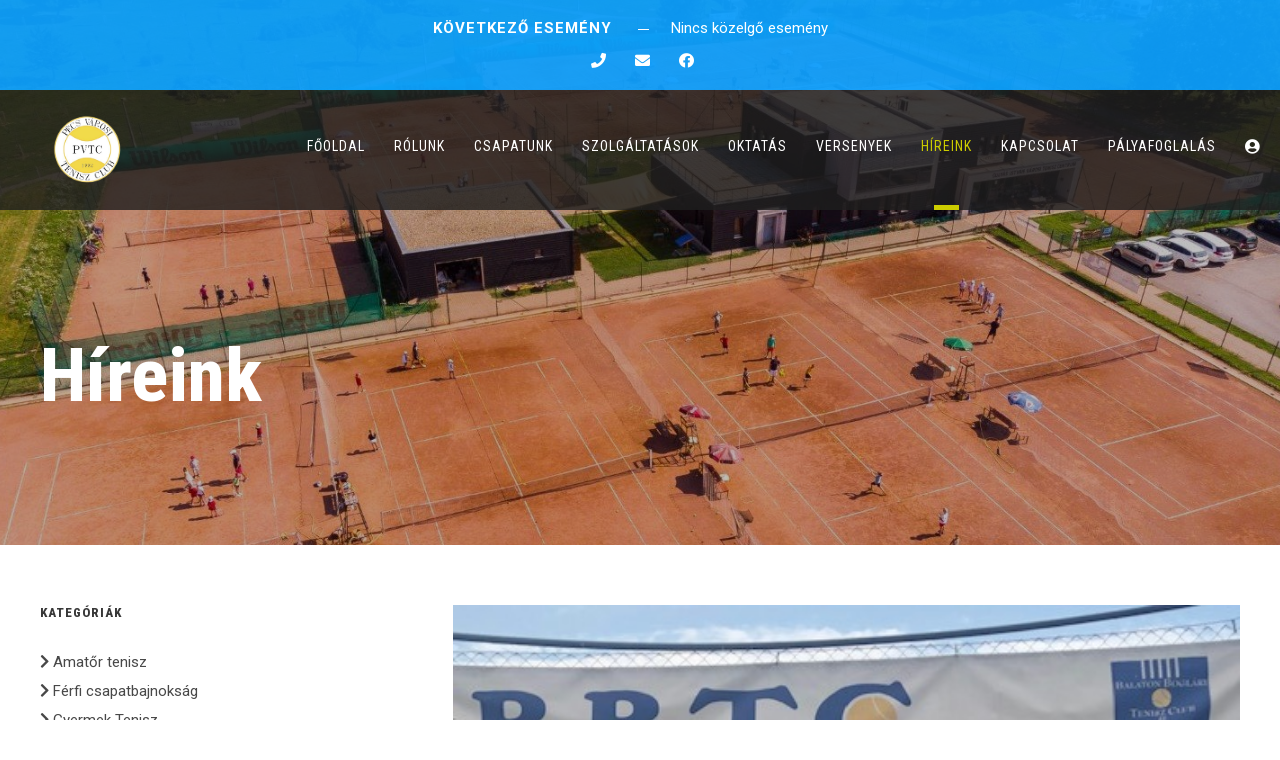

--- FILE ---
content_type: text/html; charset=UTF-8
request_url: https://pvtc.hu/hireink/cimkek/24
body_size: 13818
content:
<!DOCTYPE html>
<html lang="hu" class="no-js">
	
    <head>
        <title>Híreink - Pécs Városi Tenisz Club</title>
        <meta charset="utf-8">
        <meta content="QueSoft" name="author" />
        <meta http-equiv="X-UA-Compatible" content="IE=edge">
        <meta name="apple-mobile-web-app-capable" content="yes" />
        <meta name="viewport" content="width=device-width, initial-scale=1.0, maximum-scale=1.0" />

        <meta name="keywords" content="">
        <meta name="description" content="Pécs Városi Tenisz Club weboldala.">
        
        <meta property="og:title" content="Híreink - Pécs Városi Tenisz Club">
        <meta property="og:site_name" content="Pécs Városi Tenisz Club">
        <meta property="og:image" content="https://pvtc.hu/files/uploads/old_site/2019/10/image003-removebg-preview.png">
        <meta property="og:description" content="Pécs Városi Tenisz Club weboldala.">
        <meta property="og:type" content="website">
        <meta property="og:url" content="https://pvtc.hu/hireink/cimkek/24">
        <meta property="og:locale" content="hu_HU">

        <meta name="twitter:card" content="summary">
        <meta name="twitter:title" content="Híreink - Pécs Városi Tenisz Club">
        <meta name="twitter:description" content="Pécs Városi Tenisz Club weboldala.">
        <meta name="twitter:image" content="https://pvtc.hu/files/uploads/old_site/2019/10/image003-removebg-preview.png">
        <meta name="twitter:url" content="https://pvtc.hu/hireink/cimkek/24">

        <!-- Favicons -->
        <link rel="shortcut icon" href="/files/favicon/favicon.ico">
        <link rel="apple-touch-icon" sizes="180x180" href="/files/favicon/apple-touch-icon.png">
        <link rel="android-touch-icon" sizes="180x180" href="/files/favicon/apple-touch-icon.png">
        <link rel="icon" type="image/png" sizes="32x32" href="/files/favicon/favicon-32x32.png">
        <link rel="icon" type="image/png" sizes="16x16" href="/files/favicon/favicon-16x16.png">
        <link rel="manifest" href="/files/favicon/site.webmanifest">
        <link rel="mask-icon" href="/files/favicon/safari-pinned-tab.svg" color="#CCCC00">
        <meta name="apple-mobile-web-app-title" content="Pécs Városi Tenisz Club">
        <meta name="application-name" content="Pécs Városi Tenisz Club">
        <meta name="msapplication-TileColor" content="#333333">
        <meta name="theme-color" content="#333333">

        <style>
	@import url('https://fonts.googleapis.com/css?family=Roboto:300,400,400i,700,800');
	@import url('https://fonts.googleapis.com/css?family=Roboto+Condensed:300,400,400i,700,800');
	@import url('https://fonts.googleapis.com/css?family=Roboto+Condensed:300,400,400i,700,800');
</style> 

<style type="text/css">
	:root {
		--primary-color: #CCCC00;
		--primary-color-hover: #A3A307;
		--secondary-color: #0DA1FF;
		--secondary-color-hover: #0B86D4;

		--content-font-family: 'Roboto';
		--menu-font-family: 'Roboto Condensed';
		--heading-font-family: 'Roboto Condensed';
	}

	html {
		font-family: var(--content-font-family);
	}

	h1, h2, h3, h4, h5, h6,
	.h1, .h2, .h3, .h4, .h5, .h6 {
		font-family: var(--heading-font-family);
	}

	.header .nav {
		font-family: var(--menu-font-family);
	}
</style>

<link rel='stylesheet' href='/assets/qs_pvtc/plugins/goodlayers-core/plugins/elegant/elegant-font.css' type='text/css' media='all'>
<link rel='stylesheet' href='/assets/qs_pvtc/plugins/goodlayers-core/plugins/style.css' type='text/css' media='all'>
<link rel='stylesheet' href='/assets/qs_pvtc/plugins/goodlayers-core/include/css/page-builder.css' type='text/css' media='all'>
<link rel='stylesheet' href='/assets/qs_pvtc/plugins/goodlayers-core/plugins/ionicons/ionicons.css' type='text/css' media='all'>
<link rel='stylesheet' href='/assets/qs_pvtc/plugins/goodlayers-core/plugins/simpleline/simpleline.css' type='text/css' media='all'>
<link rel='stylesheet' href='/assets/qs_pvtc/plugins/revslider/public/assets/css/rs6.css' type='text/css' media='all'>
<link rel='stylesheet' href='/assets/qs_pvtc/plugins/sportspress/assets/css/sportspress.css' type='text/css' media='all'>
<link rel='stylesheet' href='/assets/qs_pvtc/plugins/sportspress/assets/css/icons.css' type='text/css' media='all'>
<link rel='stylesheet' href='/assets/qs_pvtc/css/style-core.css' type='text/css' media='all'>
<link rel='stylesheet' href='/assets/qs_pvtc/css/bigslam-style-custom.css' type='text/css' media='all'>
<link rel='stylesheet' href='/assets/qs_pvtc/plugins/google-map-plugin/assets/css/frontend.css' type='text/css' media='all'>

<link href="/assets/global/libs/bootstrap/css/bootstrap.min.css" rel="stylesheet" type="text/css" />
<link href="/assets/global/libs/ui-kit/css/qs.uikit.min.css" rel="stylesheet" type="text/css" />
<link href="/assets/global/libs/fontawesome/css/all.min.css" rel="stylesheet" type="text/css" />

<link href="/assets/global/libs/summernote/summernote-bs4.min.css" rel="stylesheet" type="text/css" />
<link href="/assets/global/libs/sweetalert2/sweetalert2.min.css" rel="stylesheet" type="text/css" />
<link href="/assets/global/libs/datatables/datatables.min.css" rel="stylesheet" type="text/css" />
<link href="/assets/global/libs/dropify/css/dropify.min.css" rel="stylesheet" type="text/css" />
<link href="/assets/global/libs/select2/select2.min.css" rel="stylesheet" type="text/css" />
<link href="/assets/global/libs/select2/select2-bootstrap4.min.css" rel="stylesheet" type="text/css" />
<link rel="stylesheet" href="/assets/global/libs/flatpickr/flatpickr.min.css">
<link href="/assets/global/libs/bootstrap-colorpicker/bootstrap-colorpicker.min.css" rel="stylesheet">
<link href="/assets/global/libs/fullcalendar-full/premium/main.min.css" rel="stylesheet" />

<link href="/assets/global/css/QSpvtc.css" rel="stylesheet" type="text/css">
<link href="/assets/global/css/QSglobal.css" rel="stylesheet" type="text/css">    
    </head>
    
    
    <body class="gdlr-core-body bigslam-body bigslam-body-front bigslam-full ">
    
        <div class="preloader justify-content-center" style="">
            <div class="d-flex align-items-center">
                <div class="spinner-border" style="width: 7rem; height: 7rem;" role="status">
                    <span class="sr-only">Loading...</span>
                </div>
            </div>
        </div>
    	<div class="bigslam-mobile-header-wrap">
	<div class="bigslam-top-bar">
		<div class="bigslam-top-bar-background"></div>
		<div class="bigslam-top-bar-container clearfix bigslam-container ">
			<div class="bigslam-top-bar-left bigslam-item-pdlr">
				<span class="bigslam-upcoming-match-wrapper">
					<span class="bigslam-upcoming-match-title">Következő esemény</span>
											<span class="bigslam-upcoming-match-link">Nincs közelgő esemény</span>
									</span>
			</div>
			<div class="bigslam-top-bar-right bigslam-item-pdlr">
				<div class="bigslam-top-bar-right-social">
					<a href="tel:+36 20 983 8593" class="bigslam-top-bar-social-icon"><i class="fas fa-phone text-white"></i></a>
					<a href="mailto:info@pvtc.hu" class="bigslam-top-bar-social-icon"><i class="fas fa-envelope text-white"></i></a>
					<a href="https://www.facebook.com/PvtcPecsVarosiTeniszClub" target="_blank" class="bigslam-top-bar-social-icon"><i class="fab fa-facebook text-white"></i></a>																													</div>
			</div>
		</div>
	</div>
	<div class="bigslam-mobile-header bigslam-header-background bigslam-style-slide" id="bigslam-mobile-header">		
		<div class="bigslam-mobile-header-container bigslam-container">
			<div class="bigslam-logo  bigslam-item-pdlr">
				<div class="bigslam-logo-inner">
					<a href="/"><img src="/files/uploads/old_site/2019/10/image003-removebg-preview.png" alt="Pécs Városi Tenisz Club" style="max-height: 100px;" title="Pécs Városi Tenisz Club"></a>
				</div>
			</div>
			<div class="bigslam-mobile-menu-right">
				<div class="bigslam-main-menu-search" id="bigslam-mobile-top-search">
											<a href="javascript: void(0);" class="bigslam-mobile-button-hamburger-with-border" data-toggle="modal" data-target="#loginModal"><i class="fas fa-user-circle text-white mt-0"></i></a>									</div>				
				
				<div class="bigslam-mobile-menu"><a class="bigslam-mm-menu-button bigslam-mobile-menu-button bigslam-mobile-button-hamburger-with-border" href="#bigslam-mobile-menu"><i class="fas fa-bars"></i></a>
					<div class="bigslam-mm-menu-wrap bigslam-navigation-font" id="bigslam-mobile-menu" data-slide="right">
						<ul id="menu-main-navigation" class="m-menu">
							
								                                                                                                                                                                                                                                                                                                                                                                                                                                                                                                                                                                                                                                                                                                                                                                                                                                                                                                                                                                                                                                                                                                                                                                                                                                                                                                                                                                                                                                                                                                                                                                                                                                                                                                                                                                                                                                                                                                                                                                                                                                                                                                                                                                                                                                                                                                                                                                                                                                                                                                                                                                                                                                                                                                                                                                                                                                                                                                                                                                                                                                                                                                                                                                                                                                                                                                                                                                                                                                                                                                                                                                                                                                                                                                              
         
            <li class=" menu-item bigslam-normal-menu  ">
                <a  href="/home">
                    Főoldal
                </a>
                            </li>
              
         
            <li class="-  menu-item bigslam-normal-menu  menu-item-has-children">
                <a class="sf-with-ul-pre" href="javascript: void(0);">
                    Rólunk
                </a>
                                    <ul class="sub-menu pl-0">
                         
                                                            <li class="menu-item    " data-size="60">
                                    <a href="/about-us" class="">
                                        Bemutatkozás
                                    </a>
                                                                    </li>                            
                                                     
                                                            <li class="menu-item    " data-size="60">
                                    <a href="/galeria" class="">
                                        Galéria
                                    </a>
                                                                    </li>                            
                                                     
                                                            <li class="menu-item    " data-size="60">
                                    <a href="/tamogatok" class="">
                                        Támogatók
                                    </a>
                                                                    </li>                            
                                                     
                                                            <li class="menu-item    " data-size="60">
                                    <a href="/hazirend" class="">
                                        Házirend
                                    </a>
                                                                    </li>                            
                                                     
                                                            <li class="menu-item    " data-size="60">
                                    <a href="/vezetoseg" class="">
                                        Vezetőség
                                    </a>
                                                                    </li>                            
                                                      
                    </ul>
                            </li>
              
         
            <li class="-  menu-item bigslam-normal-menu  menu-item-has-children">
                <a class="sf-with-ul-pre" href="javascript: void(0);">
                    Csapatunk
                </a>
                                    <ul class="sub-menu pl-0">
                         
                                                            <li class="menu-item    " data-size="60">
                                    <a href="/edzok" class="">
                                        Edzők
                                    </a>
                                                                    </li>                            
                                                     
                                                            <li class="menu-item -    menu-item-has-children" data-size="60">
                                    <a href="javascript: void(0);" class="sf-with-ul-pre">
                                        Felnőtt csapatok
                                    </a>
                                                                            <ul class="sub-menu pl-0">
                                                                                                                                                <li class="menu-item   " data-size="60">
                                                        <a href="/felnott-noi-csapat">
                                                            Női csapat
                                                        </a>
                                                    </li>                            
                                                                                                                                                                                                <li class="menu-item   " data-size="60">
                                                        <a href="/felnott-ferfi-csapat">
                                                            Férfi csapat
                                                        </a>
                                                    </li>                            
                                                                                                                                    </ul>
                                                                    </li>                            
                                                     
                                                            <li class="menu-item -    menu-item-has-children" data-size="60">
                                    <a href="javascript: void(0);" class="sf-with-ul-pre">
                                        Korosztályos csapatok
                                    </a>
                                                                            <ul class="sub-menu pl-0">
                                                                                                                                                <li class="menu-item   " data-size="60">
                                                        <a href="/18-ev-alatti-csapat">
                                                            18 év alatti csapat
                                                        </a>
                                                    </li>                            
                                                                                                                                                                                                <li class="menu-item   " data-size="60">
                                                        <a href="/16-ev-alatti-csapat">
                                                            16 év alatti csapat
                                                        </a>
                                                    </li>                            
                                                                                                                                                                                                <li class="menu-item   " data-size="60">
                                                        <a href="/14-ev-alatti-csapat">
                                                            14 év alatti csapat
                                                        </a>
                                                    </li>                            
                                                                                                                                                                                                <li class="menu-item   " data-size="60">
                                                        <a href="/12-ev-alatti-csapat">
                                                            12 év alatti csapat
                                                        </a>
                                                    </li>                            
                                                                                                                                                                                                <li class="menu-item   " data-size="60">
                                                        <a href="/10-ev-alatti-csapat">
                                                            10 év alatti csapat
                                                        </a>
                                                    </li>                            
                                                                                                                                    </ul>
                                                                    </li>                            
                                                      
                    </ul>
                            </li>
              
         
            <li class="#  menu-item bigslam-normal-menu  menu-item-has-children">
                <a class="sf-with-ul-pre" href="javascript: void(0);">
                    Szolgáltatások
                </a>
                                    <ul class="sub-menu pl-0">
                         
                                                            <li class="menu-item    " data-size="60">
                                    <a href="/araink-es-csomagok" class="">
                                        Áraink és csomagok
                                    </a>
                                                                    </li>                            
                                                     
                                                            <li class="menu-item    " data-size="60">
                                    <a href="/wellness" class="">
                                        Wellness
                                    </a>
                                                                    </li>                            
                                                      
                    </ul>
                            </li>
              
         
            <li class="-  menu-item bigslam-normal-menu  menu-item-has-children">
                <a class="sf-with-ul-pre" href="javascript: void(0);">
                    Oktatás
                </a>
                                    <ul class="sub-menu pl-0">
                         
                                                            <li class="menu-item    " data-size="60">
                                    <a href="/playstay-program-4-9-evesek" class="">
                                        Play&Stay program (4-9 évesek)
                                    </a>
                                                                    </li>                            
                                                     
                                                            <li class="menu-item    " data-size="60">
                                    <a href="/csoportos-gyerektenisz-9-18-evesek" class="">
                                        Csoportos gyermektenisz (9-18 évesek)
                                    </a>
                                                                    </li>                            
                                                     
                                                            <li class="menu-item    " data-size="60">
                                    <a href="/tenisziskola" class="">
                                        Nyári tenisz napközi
                                    </a>
                                                                    </li>                            
                                                     
                                                            <li class="menu-item    " data-size="60">
                                    <a href="/felnottoktatas" class="">
                                        Felnőttoktatás
                                    </a>
                                                                    </li>                            
                                                      
                    </ul>
                            </li>
              
         
            <li class="-  menu-item bigslam-normal-menu  menu-item-has-children">
                <a class="sf-with-ul-pre" href="javascript: void(0);">
                    Versenyek
                </a>
                                    <ul class="sub-menu pl-0">
                         
                                                            <li class="menu-item    " data-size="60">
                                    <a href="/eredmenyjelzo" class="">
                                        Eredményjelző
                                    </a>
                                                                    </li>                            
                                                     
                                                            <li class="menu-item    " data-size="60">
                                    <a href="/brand-slam" class="">
                                        Brand Slam
                                    </a>
                                                                    </li>                            
                                                     
                                                            <li class="menu-item    " data-size="60">
                                    <a href="/tuke-tenisz-kupa" class="">
                                        Tüke Tenisz Kupa
                                    </a>
                                                                    </li>                            
                                                      
                    </ul>
                            </li>
              
         
            <li class=" menu-item bigslam-normal-menu current-menu-item ">
                <a  href="/hireink">
                    Híreink
                </a>
                            </li>
              
         
            <li class=" menu-item bigslam-normal-menu  ">
                <a  href="/contact">
                    Kapcsolat
                </a>
                            </li>
              
              
         
            <li class=" menu-item bigslam-normal-menu  ">
                <a  href="/palyafoglalas">
                    Pályafoglalás
                </a>
                            </li>
              
                                                                                                                                                                                                                                                                                                                                                                                              							
						</ul>
					</div>
				</div>
			</div>
		</div>
	</div>
</div>
<div class="bigslam-body-outer-wrapper ">
	<div class="bigslam-body-wrapper clearfix  bigslam-with-transparent-header bigslam-with-frame">
		<div class="bigslam-header-background-transparent">
			<div class="bigslam-top-bar">
				<div class="bigslam-top-bar-background"></div>
				<div class="bigslam-top-bar-container clearfix bigslam-container ">
					<div class="bigslam-top-bar-left bigslam-item-pdlr">
						<span class="bigslam-upcoming-match-wrapper">
							<span class="bigslam-upcoming-match-title">Következő esemény</span>
															<span class="bigslam-upcoming-match-link">Nincs közelgő esemény</span>
													</span>
					</div>
					<div class="bigslam-top-bar-right bigslam-item-pdlr">
						<div class="bigslam-top-bar-right-social">
							<a href="tel:+36 20 983 8593" class="bigslam-top-bar-social-icon"><i class="fas fa-phone text-white"></i></a>
							<a href="mailto:info@pvtc.hu" class="bigslam-top-bar-social-icon"><i class="fas fa-envelope text-white"></i></a>
							<a href="https://www.facebook.com/PvtcPecsVarosiTeniszClub" target="_blank" class="bigslam-top-bar-social-icon"><i class="fab fa-facebook text-white"></i></a>																																									</div>
					</div>
				</div>
			</div>
			<header class="bigslam-header-wrap bigslam-header-style-plain  bigslam-style-menu-right bigslam-sticky-navigation bigslam-style-slide">
				<div class="bigslam-header-background"></div>
				<div class="bigslam-header-container  bigslam-container">

					<div class="bigslam-header-container-inner clearfix">
						<div class="bigslam-logo  bigslam-item-pdlr">
							<div class="bigslam-logo-inner">
								<a href="/"><img src="/files/uploads/old_site/2019/10/image003-removebg-preview.png" alt="Pécs Városi Tenisz Club" style="max-height: 100px;" title="Pécs Városi Tenisz Club"></a>
							</div>
						</div>
						<div class="bigslam-navigation bigslam-item-pdlr clearfix ">
							<div class="bigslam-main-menu" id="bigslam-main-menu">
								<ul id="menu-main-navigation-1" class="sf-menu">
									
										                                                                                                                                                                                                                                                                                                                                                                                                                                                                                                                                                                                                                                                                                                                                                                                                                                                                                                                                                                                                                                                                                                                                                                                                                                                                                                                                                                                                                                                                                                                                                                                                                                                                                                                                                                                                                                                                                                                                                                                                                                                                                                                                                                                                                                                                                                                                                                                                                                                                                                                                                                                                                                                                                                                                                                                                                                                                                                                                                                                                                                                                                                                                                                                                                                                                                                                                                                                                                                                                                                                                                                                                                                                                                                              
         
            <li class=" menu-item bigslam-normal-menu  ">
                <a  href="/home">
                    Főoldal
                </a>
                            </li>
              
         
            <li class="-  menu-item bigslam-normal-menu  menu-item-has-children">
                <a class="sf-with-ul-pre" href="javascript: void(0);">
                    Rólunk
                </a>
                                    <ul class="sub-menu pl-0">
                         
                                                            <li class="menu-item    " data-size="60">
                                    <a href="/about-us" class="">
                                        Bemutatkozás
                                    </a>
                                                                    </li>                            
                                                     
                                                            <li class="menu-item    " data-size="60">
                                    <a href="/galeria" class="">
                                        Galéria
                                    </a>
                                                                    </li>                            
                                                     
                                                            <li class="menu-item    " data-size="60">
                                    <a href="/tamogatok" class="">
                                        Támogatók
                                    </a>
                                                                    </li>                            
                                                     
                                                            <li class="menu-item    " data-size="60">
                                    <a href="/hazirend" class="">
                                        Házirend
                                    </a>
                                                                    </li>                            
                                                     
                                                            <li class="menu-item    " data-size="60">
                                    <a href="/vezetoseg" class="">
                                        Vezetőség
                                    </a>
                                                                    </li>                            
                                                      
                    </ul>
                            </li>
              
         
            <li class="-  menu-item bigslam-normal-menu  menu-item-has-children">
                <a class="sf-with-ul-pre" href="javascript: void(0);">
                    Csapatunk
                </a>
                                    <ul class="sub-menu pl-0">
                         
                                                            <li class="menu-item    " data-size="60">
                                    <a href="/edzok" class="">
                                        Edzők
                                    </a>
                                                                    </li>                            
                                                     
                                                            <li class="menu-item -    menu-item-has-children" data-size="60">
                                    <a href="javascript: void(0);" class="sf-with-ul-pre">
                                        Felnőtt csapatok
                                    </a>
                                                                            <ul class="sub-menu pl-0">
                                                                                                                                                <li class="menu-item   " data-size="60">
                                                        <a href="/felnott-noi-csapat">
                                                            Női csapat
                                                        </a>
                                                    </li>                            
                                                                                                                                                                                                <li class="menu-item   " data-size="60">
                                                        <a href="/felnott-ferfi-csapat">
                                                            Férfi csapat
                                                        </a>
                                                    </li>                            
                                                                                                                                    </ul>
                                                                    </li>                            
                                                     
                                                            <li class="menu-item -    menu-item-has-children" data-size="60">
                                    <a href="javascript: void(0);" class="sf-with-ul-pre">
                                        Korosztályos csapatok
                                    </a>
                                                                            <ul class="sub-menu pl-0">
                                                                                                                                                <li class="menu-item   " data-size="60">
                                                        <a href="/18-ev-alatti-csapat">
                                                            18 év alatti csapat
                                                        </a>
                                                    </li>                            
                                                                                                                                                                                                <li class="menu-item   " data-size="60">
                                                        <a href="/16-ev-alatti-csapat">
                                                            16 év alatti csapat
                                                        </a>
                                                    </li>                            
                                                                                                                                                                                                <li class="menu-item   " data-size="60">
                                                        <a href="/14-ev-alatti-csapat">
                                                            14 év alatti csapat
                                                        </a>
                                                    </li>                            
                                                                                                                                                                                                <li class="menu-item   " data-size="60">
                                                        <a href="/12-ev-alatti-csapat">
                                                            12 év alatti csapat
                                                        </a>
                                                    </li>                            
                                                                                                                                                                                                <li class="menu-item   " data-size="60">
                                                        <a href="/10-ev-alatti-csapat">
                                                            10 év alatti csapat
                                                        </a>
                                                    </li>                            
                                                                                                                                    </ul>
                                                                    </li>                            
                                                      
                    </ul>
                            </li>
              
         
            <li class="#  menu-item bigslam-normal-menu  menu-item-has-children">
                <a class="sf-with-ul-pre" href="javascript: void(0);">
                    Szolgáltatások
                </a>
                                    <ul class="sub-menu pl-0">
                         
                                                            <li class="menu-item    " data-size="60">
                                    <a href="/araink-es-csomagok" class="">
                                        Áraink és csomagok
                                    </a>
                                                                    </li>                            
                                                     
                                                            <li class="menu-item    " data-size="60">
                                    <a href="/wellness" class="">
                                        Wellness
                                    </a>
                                                                    </li>                            
                                                      
                    </ul>
                            </li>
              
         
            <li class="-  menu-item bigslam-normal-menu  menu-item-has-children">
                <a class="sf-with-ul-pre" href="javascript: void(0);">
                    Oktatás
                </a>
                                    <ul class="sub-menu pl-0">
                         
                                                            <li class="menu-item    " data-size="60">
                                    <a href="/playstay-program-4-9-evesek" class="">
                                        Play&Stay program (4-9 évesek)
                                    </a>
                                                                    </li>                            
                                                     
                                                            <li class="menu-item    " data-size="60">
                                    <a href="/csoportos-gyerektenisz-9-18-evesek" class="">
                                        Csoportos gyermektenisz (9-18 évesek)
                                    </a>
                                                                    </li>                            
                                                     
                                                            <li class="menu-item    " data-size="60">
                                    <a href="/tenisziskola" class="">
                                        Nyári tenisz napközi
                                    </a>
                                                                    </li>                            
                                                     
                                                            <li class="menu-item    " data-size="60">
                                    <a href="/felnottoktatas" class="">
                                        Felnőttoktatás
                                    </a>
                                                                    </li>                            
                                                      
                    </ul>
                            </li>
              
         
            <li class="-  menu-item bigslam-normal-menu  menu-item-has-children">
                <a class="sf-with-ul-pre" href="javascript: void(0);">
                    Versenyek
                </a>
                                    <ul class="sub-menu pl-0">
                         
                                                            <li class="menu-item    " data-size="60">
                                    <a href="/eredmenyjelzo" class="">
                                        Eredményjelző
                                    </a>
                                                                    </li>                            
                                                     
                                                            <li class="menu-item    " data-size="60">
                                    <a href="/brand-slam" class="">
                                        Brand Slam
                                    </a>
                                                                    </li>                            
                                                     
                                                            <li class="menu-item    " data-size="60">
                                    <a href="/tuke-tenisz-kupa" class="">
                                        Tüke Tenisz Kupa
                                    </a>
                                                                    </li>                            
                                                      
                    </ul>
                            </li>
              
         
            <li class=" menu-item bigslam-normal-menu current-menu-item ">
                <a  href="/hireink">
                    Híreink
                </a>
                            </li>
              
         
            <li class=" menu-item bigslam-normal-menu  ">
                <a  href="/contact">
                    Kapcsolat
                </a>
                            </li>
              
              
         
            <li class=" menu-item bigslam-normal-menu  ">
                <a  href="/palyafoglalas">
                    Pályafoglalás
                </a>
                            </li>
              
                                                                                                                                                                                                                                                                                                                                                                                              									
								</ul>
								<div class="bigslam-navigation-slide-bar bigslam-style-2" id="bigslam-navigation-slide-bar"></div>
							</div>
							<div class="bigslam-main-menu-right-wrap clearfix ">
																	<a href="javascript: void(0);" data-toggle="modal" data-target="#loginModal"><i class="fas fa-user-circle text-white"></i></a>
																								</div>
						</div>
						<!-- bigslam-navigation -->
					</div>
					<!-- bigslam-header-inner -->
				</div>
				<!-- bigslam-header-container -->

			</header>
			<!-- header -->
		</div>
<div class="bigslam-page-wrapper" id="bigslam-page-wrapper">
	<div class="gdlr-core-page-builder-body">
		<div class="gdlr-core-pbf-wrapper " style="padding: 330px 0px 70px 0px;" data-skin="Dark">
			<div class="gdlr-core-pbf-background-wrap">
				<div class="gdlr-core-pbf-background gdlr-core-parallax gdlr-core-js " style="background-image: url('/files/uploads/Slider02-Nagy.jpg'); background-size: cover ;background-position: center ;" data-parallax-speed="0.3"></div>
			</div>
			<div class="gdlr-core-pbf-wrapper-content gdlr-core-js " data-gdlr-animation="fadeInUp" data-gdlr-animation-duration="600ms" data-gdlr-animation-offset="0.8">
				<div class="gdlr-core-pbf-wrapper-container clearfix gdlr-core-container">
					<div class="gdlr-core-pbf-element">
						<div class="gdlr-core-title-item gdlr-core-item-pdb clearfix  gdlr-core-left-align gdlr-core-title-item-caption-bottom gdlr-core-item-pdlr">
							<div class="gdlr-core-title-item-title-wrap ">
								<h3 class="gdlr-core-title-item-title gdlr-core-skin-title " style="font-size: 75px ;letter-spacing: 0px ;text-transform: none ;">Híreink<span class="gdlr-core-title-item-title-divider gdlr-core-skin-divider"></span></h3>
							</div>
							<span class="gdlr-core-title-item-caption gdlr-core-info-font gdlr-core-skin-caption" style="font-size: 25px ;margin-top: 25px ;"></span>
						</div>
					</div>
				</div>
			</div>
		</div>

		
		<div class="bigslam-content-container bigslam-container">
			<div class=" bigslam-sidebar-wrap clearfix bigslam-line-height-0 bigslam-sidebar-style-left">
				<div class=" bigslam-sidebar-center bigslam-column-40 bigslam-line-height">
					<div class="gdlr-core-page-builder-body">
						<div class="gdlr-core-pbf-section">
							<div class="gdlr-core-pbf-section-container gdlr-core-container clearfix">
								<div class="gdlr-core-pbf-element">
									<div class="gdlr-core-blog-item gdlr-core-item-pdb clearfix  gdlr-core-style-blog-full" style="padding-bottom: 40px ;">
										<div class="gdlr-core-blog-item-holder gdlr-core-js-2 clearfix" data-layout="fitrows">
																							<div class="gdlr-core-item-list gdlr-core-blog-full  gdlr-core-item-pdlr gdlr-core-style-left">
													<div class="gdlr-core-blog-thumbnail gdlr-core-media-image  gdlr-core-opacity-on-hover gdlr-core-zoom-on-hover">
														<a href="/hireink/bejegyzes/3-helyezes-ungvari-nora"><img src="/files/uploads/blog/Balatonboglar-Ungvari.jpg" alt="" width="1280" height="580" title="3. helyezést ért el Ungvári Nóra"></a>
													</div>
													<div class="gdlr-core-blog-date-wrapper gdlr-core-skin-divider">
														<div class="gdlr-core-blog-date-day gdlr-core-skin-caption">02</div>
														<div class="gdlr-core-blog-date-month gdlr-core-skin-caption">aug</div>
														<div class="gdlr-core-blog-date-year gdlr-core-skin-caption">2019</div>
													</div>
													<div class="gdlr-core-blog-full-content">
														<h3 class="gdlr-core-blog-title gdlr-core-skin-title" style="font-size: 40px ;font-weight: 800 ;letter-spacing: 0px ;"><a href="/hireink/bejegyzes/3-helyezes-ungvari-nora">3. helyezést ért el Ungvári Nóra</a></h3>
														<div class="gdlr-core-blog-info-wrapper gdlr-core-skin-divider">
															<span class="gdlr-core-blog-info gdlr-core-blog-info-font gdlr-core-skin-caption gdlr-core-blog-info-author">
																<span class="gdlr-core-blog-info gdlr-core-blog-info-font gdlr-core-skin-caption gdlr-core-blog-info-category">
																	<span class="gdlr-core-head"><i class="icon_folder-alt"></i></span>
																																			<a href="/hireink/kategoria/korosztalyos-tenisz" rel="tag">Korosztályos tenisz</a>																																	</span>
																<span class="gdlr-core-blog-info gdlr-core-blog-info-font gdlr-core-skin-caption gdlr-core-blog-info-tag">
																	<span class="gdlr-core-head"><i class="icon_tags_alt"></i></span>
																																			<a href="#" rel="tag">Korosztályos Versenytenisz</a><span class="gdlr-core-sep">,</span>																																			<a href="#" rel="tag">PVTC</a><span class="gdlr-core-sep">,</span>																																			<a href="#" rel="tag">Gömöry Ádám</a><span class="gdlr-core-sep">,</span>																																			<a href="#" rel="tag">Simon Péter</a><span class="gdlr-core-sep">,</span>																																			<a href="#" rel="tag">Ungvári Nóra</a>																																	</span>
														</div>
														<div class="gdlr-core-blog-content">
															Balatonbogláron megrendezett Play and Stay versenyen Ungvári Nóra
															<div class="clear"></div>
															<a class="gdlr-core-excerpt-read-more gdlr-core-button gdlr-core-rectangle" href="/hireink/bejegyzes/3-helyezes-ungvari-nora">Bővebben</a>
														</div>
													</div>
												</div>
																					</div>
									</div>
								</div>
							</div>
						</div>
					</div>
				</div>
				<div class=" bigslam-sidebar-left bigslam-column-20 bigslam-line-height bigslam-line-height">
					<div class="bigslam-sidebar-area bigslam-item-pdlr">
						<div id="gdlr-core-recent-post-widget-2" class="widget widget_gdlr-core-recent-post-widget bigslam-widget">
							<h3 class="bigslam-widget-title">Kategóriák</h3>
							<div class="gdlr-core-recent-post-widget-wrap gdlr-core-style-1">
																	<div class="gdlr-core-recent-post-widget clearfix mb-1">
										<div class="gdlr-core-recent-post-widget-content ">
											<div class="gdlr-core-recent-post-widget-info"><a href="/hireink/kategoria/amator-tenisz"><i class="fas fa-chevron-right"></i> Amatőr tenisz</a></div>
										</div>
									</div>
																	<div class="gdlr-core-recent-post-widget clearfix mb-1">
										<div class="gdlr-core-recent-post-widget-content ">
											<div class="gdlr-core-recent-post-widget-info"><a href="/hireink/kategoria/ferfi-csapatbajnoksag"><i class="fas fa-chevron-right"></i> Férfi csapatbajnokság</a></div>
										</div>
									</div>
																	<div class="gdlr-core-recent-post-widget clearfix mb-1">
										<div class="gdlr-core-recent-post-widget-content ">
											<div class="gdlr-core-recent-post-widget-info"><a href="/hireink/kategoria/gyermek-tenisz"><i class="fas fa-chevron-right"></i> Gyermek Tenisz</a></div>
										</div>
									</div>
																	<div class="gdlr-core-recent-post-widget clearfix mb-1">
										<div class="gdlr-core-recent-post-widget-content ">
											<div class="gdlr-core-recent-post-widget-info"><a href="/hireink/kategoria/korosztalyos-tenisz"><i class="fas fa-chevron-right"></i> Korosztályos tenisz</a></div>
										</div>
									</div>
																	<div class="gdlr-core-recent-post-widget clearfix mb-1">
										<div class="gdlr-core-recent-post-widget-content ">
											<div class="gdlr-core-recent-post-widget-info"><a href="/hireink/kategoria/noi-szuperliga"><i class="fas fa-chevron-right"></i> Női szuperliga</a></div>
										</div>
									</div>
																	<div class="gdlr-core-recent-post-widget clearfix mb-1">
										<div class="gdlr-core-recent-post-widget-content ">
											<div class="gdlr-core-recent-post-widget-info"><a href="/hireink/kategoria/tenisz-napkozi"><i class="fas fa-chevron-right"></i> Tenisz Napközi</a></div>
										</div>
									</div>
															</div>
						</div>
						<div id="tag_cloud-3" class="widget widget_tag_cloud bigslam-widget">
							<h3 class="bigslam-widget-title">Címkék</h3>
							<div class="tagcloud">
																	<a href="/hireink/cimkek/43" class="tag-cloud-link " style="font-size: 8pt;">Amatőr Tenisz</a>
																	<a href="/hireink/cimkek/4" class="tag-cloud-link " style="font-size: 8pt;">Bartha Panna</a>
																	<a href="/hireink/cimkek/5" class="tag-cloud-link " style="font-size: 8pt;">Buczkó Emma</a>
																	<a href="/hireink/cimkek/27" class="tag-cloud-link " style="font-size: 8pt;">Erb Zsombor</a>
																	<a href="/hireink/cimkek/9" class="tag-cloud-link " style="font-size: 8pt;">Férfi Csapatbajnoki Mérkőzés</a>
																	<a href="/hireink/cimkek/25" class="tag-cloud-link " style="font-size: 8pt;">Fődi Balázs</a>
																	<a href="/hireink/cimkek/10" class="tag-cloud-link " style="font-size: 8pt;">Gouth Ambrus</a>
																	<a href="/hireink/cimkek/18" class="tag-cloud-link " style="font-size: 8pt;">Gyermek Tenisz</a>
																	<a href="/hireink/cimkek/22" class="tag-cloud-link " style="font-size: 8pt;">Gömöry Ádám</a>
																	<a href="/hireink/cimkek/28" class="tag-cloud-link " style="font-size: 8pt;">Halasi TC-Római TA</a>
																	<a href="/hireink/cimkek/34" class="tag-cloud-link " style="font-size: 8pt;">Horváth Rita</a>
																	<a href="/hireink/cimkek/35" class="tag-cloud-link " style="font-size: 8pt;">Horváth Zoltán</a>
																	<a href="/hireink/cimkek/11" class="tag-cloud-link " style="font-size: 8pt;">Kecskés Andreász</a>
																	<a href="/hireink/cimkek/12" class="tag-cloud-link " style="font-size: 8pt;">Kis-Balázs Rafael</a>
																	<a href="/hireink/cimkek/16" class="tag-cloud-link " style="font-size: 8pt;">Korosztályos Versenytenisz</a>
																	<a href="/hireink/cimkek/26" class="tag-cloud-link " style="font-size: 8pt;">Krém Dominik</a>
																	<a href="/hireink/cimkek/6" class="tag-cloud-link " style="font-size: 8pt;">Lukács Lívia</a>
																	<a href="/hireink/cimkek/29" class="tag-cloud-link " style="font-size: 8pt;">Match-Point TC</a>
																	<a href="/hireink/cimkek/30" class="tag-cloud-link " style="font-size: 8pt;">Mislyenácz Martin</a>
																	<a href="/hireink/cimkek/31" class="tag-cloud-link " style="font-size: 8pt;">Nyúl Szabolcs</a>
																	<a href="/hireink/cimkek/7" class="tag-cloud-link " style="font-size: 8pt;">Női Szuperliga</a>
																	<a href="/hireink/cimkek/19" class="tag-cloud-link " style="font-size: 8pt;">Ovitenisz</a>
																	<a href="/hireink/cimkek/8" class="tag-cloud-link " style="font-size: 8pt;">PVTC</a>
																	<a href="/hireink/cimkek/20" class="tag-cloud-link " style="font-size: 8pt;">Play&Stay</a>
																	<a href="/hireink/cimkek/36" class="tag-cloud-link " style="font-size: 8pt;">Schein Péter</a>
																	<a href="/hireink/cimkek/14" class="tag-cloud-link " style="font-size: 8pt;">Simon István</a>
																	<a href="/hireink/cimkek/23" class="tag-cloud-link " style="font-size: 8pt;">Simon Péter</a>
																	<a href="/hireink/cimkek/37" class="tag-cloud-link " style="font-size: 8pt;">Spitl Tamás</a>
																	<a href="/hireink/cimkek/21" class="tag-cloud-link " style="font-size: 8pt;">Szűcs Vilmos</a>
																	<a href="/hireink/cimkek/13" class="tag-cloud-link " style="font-size: 8pt;">Sáros Zoltán</a>
																	<a href="/hireink/cimkek/38" class="tag-cloud-link " style="font-size: 8pt;">Takács-Vígh Mónika</a>
																	<a href="/hireink/cimkek/39" class="tag-cloud-link " style="font-size: 8pt;">Takács-Vígh Renáta</a>
																	<a href="/hireink/cimkek/40" class="tag-cloud-link " style="font-size: 8pt;">Tenisz Napközi</a>
																	<a href="/hireink/cimkek/33" class="tag-cloud-link " style="font-size: 8pt;">Trombitás Kornél</a>
																	<a href="/hireink/cimkek/32" class="tag-cloud-link " style="font-size: 8pt;">Tálentum-Mese TC</a>
																	<a href="/hireink/cimkek/24" class="tag-cloud-link active" style="font-size: 8pt;">Ungvári Nóra</a>
																	<a href="/hireink/cimkek/17" class="tag-cloud-link " style="font-size: 8pt;">Utánpótlás</a>
																	<a href="/hireink/cimkek/15" class="tag-cloud-link " style="font-size: 8pt;">Varga Gábor</a>
																	<a href="/hireink/cimkek/41" class="tag-cloud-link " style="font-size: 8pt;">Vörös György</a>
																	<a href="/hireink/cimkek/42" class="tag-cloud-link " style="font-size: 8pt;">Vörös Petra</a>
														</div>
					</div>
				</div>
			</div>
		</div>	
	</div>
</div>

<script src="/assets/global/libs/jquery/jquery-3.5.1.min.js"></script> 
<script src="/assets/global/libs/jquery/jquery-migrate-3.3.2.min.js"></script> 
<script src="/assets/global/libs/jquery/jquery-migrate-1.4.1.min.js"></script> 
<script src="https://maps.googleapis.com/maps/api/js?key=AIzaSyBJxZGAxMbEvedTtYquU6jm3NCp0yFIfQk"></script>

<!-- #region Template scripts -->
<script type='text/javascript' src='/assets/qs_pvtc/plugins/revslider/public/assets/js/revolution.tools.min.js'></script>
<script type='text/javascript' src='/assets/qs_pvtc/plugins/revslider/public/assets/js/rs6.min.js'></script>
<script type='text/javascript'>
    /* <![CDATA[ */
    var SnazzyDataForSnazzyMaps = [];
    SnazzyDataForSnazzyMaps = {
        "id": 38,
        "name": "Shades of Grey",
        "description": "A map with various shades of grey. Great for a website with a really dark theme. ",
        "url": "https:////snazzymaps.com//style//38//shades-of-grey",
        "imageUrl": "https:////snazzy-maps-cdn.azureedge.net//assets//38-shades-of-grey.png?v=20170407093939",
        "json": '[{ /"featureType/":/"all/",/"elementType/":/"labels.text.fill/",/"stylers/":[{ /"saturation/":36},{ /"color/":/"#000000/"},{ /"lightness/":40}]},{ /"featureType/":/"all/",/"elementType/":/"labels.text.stroke/",/"stylers/":[{ /"visibility/":/"on/"},{ /"color/":/"#000000/"},{ /"lightness/":16}]},{ /"featureType/":/"all/",/"elementType/":/"labels.icon/",/"stylers/":[{ /"visibility/":/"off/"}]},{ /"featureType/":/"administrative/",/"elementType/":/"geometry.fill/",/"stylers/":[{ /"color/":/"#000000/"},{ /"lightness/":20}]},{ /"featureType/":/"administrative/",/"elementType/":/"geometry.stroke/",/"stylers/":[{ /"color/":/"#000000/"},{ /"lightness/":17},{ /"weight/":1.2}]},{ /"featureType/":/"landscape/",/"elementType/":/"geometry/",/"stylers/":[{ /"color/":/"#000000/"},{ /"lightness/":20}]},{ /"featureType/":/"poi/",/"elementType/":/"geometry/",/"stylers/":[{ /"color/":/"#000000/"},{ /"lightness/":21}]},{ /"featureType/":/"road.highway/",/"elementType/":/"geometry.fill/",/"stylers/":[{ /"color/":/"#000000/"},{ /"lightness/":17}]},{ /"featureType/":/"road.highway/",/"elementType/":/"geometry.stroke/",/"stylers/":[{ /"color/":/"#000000/"},{ /"lightness/":29},{ /"weight/":0.2}]},{ /"featureType/":/"road.arterial/",/"elementType/":/"geometry/",/"stylers/":[{ /"color/":/"#000000/"},{ /"lightness/":18}]},{ /"featureType/":/"road.local/",/"elementType/":/"geometry/",/"stylers/":[{ /"color/":/"#000000/"},{ /"lightness/":16}]},{ /"featureType/":/"transit/",/"elementType/":/"geometry/",/"stylers/":[{ /"color/":/"#000000/"},{ /"lightness/":19}]},{ /"featureType/":/"water/",/"elementType/":/"geometry/",/"stylers/":[{ /"color/":/"#000000/"},{ /"lightness/":17}]}]',
        "views": 264721,
        "favorites": 544,
        "createdBy": {
            "name": "Adam Krogh",
            "url": "https:////twitter.com//adamkrogh"
        },
        "createdOn": "2013-11-12T18:21:41.94",
        "tags": ["dark", "greyscale"],
        "colors": ["black", "gray"]
    };
    /* ]]> */
</script>
<script type='text/javascript' src='/assets/qs_pvtc/plugins/snazzy-maps/snazzymaps.js'></script>
<script type="text/javascript">
    function setREVStartSize(t) {
        try {
            var h, e = document.getElementById(t.c).parentNode.offsetWidth;
            if (e = 0 === e || isNaN(e) ? window.innerWidth : e, t.tabw = void 0 === t.tabw ? 0 : parseInt(t.tabw), t.thumbw = void 0 === t.thumbw ? 0 : parseInt(t.thumbw), t.tabh = void 0 === t.tabh ? 0 : parseInt(t.tabh), t.thumbh = void 0 === t.thumbh ? 0 : parseInt(t.thumbh), t.tabhide = void 0 === t.tabhide ? 0 : parseInt(t.tabhide), t.thumbhide = void 0 === t.thumbhide ? 0 : parseInt(t.thumbhide), t.mh = void 0 === t.mh || "" == t.mh || "auto" === t.mh ? 0 : parseInt(t.mh, 0), "fullscreen" === t.layout || "fullscreen" === t.l) h = Math.max(t.mh, window.innerHeight);
            else {
                for (var i in t.gw = Array.isArray(t.gw) ? t.gw : [t.gw], t.rl) void 0 !== t.gw[i] && 0 !== t.gw[i] || (t.gw[i] = t.gw[i - 1]);
                for (var i in t.gh = void 0 === t.el || "" === t.el || Array.isArray(t.el) && 0 == t.el.length ? t.gh : t.el, t.gh = Array.isArray(t.gh) ? t.gh : [t.gh], t.rl) void 0 !== t.gh[i] && 0 !== t.gh[i] || (t.gh[i] = t.gh[i - 1]);
                var r, a = new Array(t.rl.length),
                    n = 0;
                for (var i in t.tabw = t.tabhide >= e ? 0 : t.tabw, t.thumbw = t.thumbhide >= e ? 0 : t.thumbw, t.tabh = t.tabhide >= e ? 0 : t.tabh, t.thumbh = t.thumbhide >= e ? 0 : t.thumbh, t.rl) a[i] = t.rl[i] < window.innerWidth ? 0 : t.rl[i];
                for (var i in r = a[0], a) r > a[i] && 0 < a[i] && (r = a[i], n = i);
                var d = e > t.gw[n] + t.tabw + t.thumbw ? 1 : (e - (t.tabw + t.thumbw)) / t.gw[n];
                h = t.gh[n] * d + (t.tabh + t.thumbh)
            }
            void 0 === window.rs_init_css && (window.rs_init_css = document.head.appendChild(document.createElement("style"))), document.getElementById(t.c).height = h, window.rs_init_css.innerHTML += "#" + t.c + "_wrapper { height: " + h + "px }"
        } catch (t) {
            console.log("Failure at Presize of Slider:" + t)
        }
    };
</script>


<script type='text/javascript' src='/assets/qs_pvtc/plugins/goodlayers-core/plugins/script.js'></script>
<script type='text/javascript'>
    /* <![CDATA[ */
    var gdlr_core_pbf = {
        "admin": "",
        "video": {
            "width": "640",
            "height": "360"
        },
        "ajax_url": "#",
        "ilightbox_skin": "dark"
    };
    /* ]]> */
</script>
<script type='text/javascript' src='/assets/qs_pvtc/plugins/goodlayers-core/include/js/page-builder.js'></script>
<script src="/assets/global/libs/datatables/datatables.min.js" type="text/javascript"></script>
<script type='text/javascript'>
    /* <![CDATA[ */
    var localized_strings = {
        "days": "days",
        "hrs": "hrs",
        "mins": "mins",
        "secs": "secs",
        "previous": "Previous",
        "next": "Next"
    };
    /* ]]> */
</script>
<script type='text/javascript' src='/assets/qs_pvtc/plugins/sportspress/assets/js/sportspress.js'></script>
<script type='text/javascript' src='/assets/qs_pvtc/js/jquery/ui/effect.min.js'></script>
<script type='text/javascript'>
    /* <![CDATA[ */
    var bigslam_script_core = {
        "home_url": "index.html"
    };
    /* ]]> */
</script>
<script type='text/javascript' src='/assets/qs_pvtc/js/plugins.js'></script>
<script type='text/javascript' src='/assets/qs_pvtc/plugins/google-map-plugin/assets/js/maps.js'></script>
<script type='text/javascript' src='/assets/qs_pvtc/js/isotope.js'></script>
<!-- #endregion Template scripts -->

<script src="/assets/global/libs/bootstrap/js/bootstrap.bundle.min.js"></script>
<script src="/assets/global/libs/ui-kit/js/uikit.min.js"></script>
<script src="/assets/global/libs/ui-kit/js/uikit-icons.min.js"></script>

<script src="/assets/global/libs/sweetalert2/sweetalert2.min.js"></script>
<script src="/assets/global/libs/dropify/js/dropify.min.js"></script>
<script src="/assets/global/libs/jquery-mask-plugin/jquery.mask.min.js"></script>
<script src="/assets/global/libs/summernote/summernote-bs4.min.js"></script>
<script src="/assets/global/libs/select2/select2.min.js"></script>
<script src="/assets/global/libs/zxcvbn/zxcvbn.js"></script>
<script src="/assets/global/libs/flatpickr/flatpickr.min.js"></script>
<script src="/assets/global/libs/flatpickr/l10n/hu.js"></script>
<script src="/assets/global/libs/bootstrap-colorpicker/bootstrap-colorpicker.min.js"></script>
<!--script src="/assets/global/libs/fontawesome/js/all.min.js"></script-->

<!-- QS js -->
<script type="text/javascript">
	//átpasszolunk a QSscript-nek pár változót!
	var debugMode = false;
	if ("0" == "1")
		debugMode = true;

		var darkModeEnabled = false;
	 //

	var siteUri = "https://pvtc.hu";
	var siteName = "Pécs Városi Tenisz Club";

	var mainMenuLogoLight = "/files/uploads/old_site/2019/10/image003-removebg-preview.png";
	var mainMenuLogoDark = "/files/uploads/old_site/2019/10/image003-removebg-preview.png";
	var mainMenuIconLogoLight = "/files/uploads/old_site/2019/10/image003-removebg-preview.png";
	var mainMenuIconLogoDark = "/files/uploads/old_site/2019/10/image003-removebg-preview.png";

	var dateFormat = "Y.m.d.";
	var timeFormat = "H:i";
	var datetimeFormat = "Y.m.d. H:i";

	var matomoEnable = "1";
	var matomoSiteID = "48";

	var googleGtmID = "";
	var googleGtagID = "";

	var pageBaseUrl = "";

	var QSsocketUrl = "wss://pvtc.hu:9502/ws/";
	var QSsocketToken = "NbusOl6x1rojU9FcThJ6zAGWVDAd8bC2"; /* Egyenlőre iderakjuk, később keresünk neki helyet */

			var notificationsEnabled = false;
	
			var desktopNotificationsEnabled = false;
	</script><script type="text/javascript">
	var QSlanguage = {
		"successLoadString": "Sikeres betöltés!",
		"FailedLoadString": "Betöltés sikertelen!",
		"rUSure": "Biztosan?",
		"yeaSure": "Igen, biztosan!",
		"yes": "Igen",
		"no": "Nem",
		"ok": "Ok",
		"cancel": "Mégsem",
		"rUSureEnable": "Biztosan engedélyezni szeretnéd?",
		"rUSureDisable": "Biztosan le szeretnéd tiltani?",
		"rUSureDelete": "Biztosan törölni szeretnéd?",
		"rUSureDuplicate": "Biztosan duplikálni szeretnéd?",
		"rUSureArchive": "Biztosan archiválni szeretnéd?",
		"rUSureEnableSelected": "Biztosan engedélyezni szeretnéd a kijelölt elemeket?",
		"rUSureDisableSelected": "Biztosan le szeretnéd tiltani a kijelölt elemeket?",
		"rUSureDeleteSelected": "Biztosan törölni szeretnéd a kijelölt elemeket?",
		"okayR": "Rendben",
		"errorER": "Hiba!",
		"anErrorERHappened": "Hiba történt.",
		"plsTryAgain": "Kérlek próbáld újra.",
		"operSucc": "Művelet sikeres!",
		"operFailed": "Művelet sikertelen!",
		"plsTryAgain1": "Kérlek próbáld újra. (Kód 1)",
		"plsTryAgain2": "Kérlek próbáld újra. (Kód 2)",
		"plsTryAgain3": "Kérlek próbáld újra. (Kód 3)",
		"plsTryAgain4": "Kérlek próbáld újra. (Kód 4)",
		"plsTryAgain5": "Kérlek próbáld újra. (Kód 5)",
		"cantGetColumns": "Nem sikerült lekérdezni az oszlopokat",
		"cantDownloadFile": "Nem sikerült letölteni a fájlt",
		"plsSelectAFile": "Kérem válasszon ki egy fájlt!",
		"cantImpCsvReloadPage": "A CSV/Excel-t nem sikerült importálni. Kérem töltse újra az oldalt és próbálja újra.",
		"rUSureClose": "Biztosan le szeretnéd zárni?",
		"quantCantZero": "A mennyiség nem lehet 0.",
		"cantAddProdToCart": "Nem sikerült hozzáadni a terméket a kosárhoz.",
		"plsReloadPage": "Kérem töltse újra az oldalt és próbálja újra.",
		"inCart": "Kosárban: ",
		"urCart": "A kosarad ",
		"empty": "üres",
		"unexpErrRetryOp3": "Váratlan hiba történt. Kérem ismételje meg a műveletet, vagy töltse újra az oldalt! (Kód: 3)",
		"unexpErrRetryOp2_": "Váratlan hiba történt. Kérem ismételje meg a műveletet, vagy töltse újra az oldalt! (Kód: 2 - ",
		"unexpErrRetryOp1": "Váratlan hiba történt. Kérem ismételje meg a műveletet, vagy töltse újra az oldalt! (Kód: 1)",
		"prodQuanCantZeroOrUnder": "A termék mennyisége nem lehet nulla vagy kisebb mint nulla!",
		"cantModProdQuant": "Nem sikerült módosítani a termék mennyiségét.",
		"cantDelProdFromCart": "Nem sikerült eltávolítani a terméket a kosárból.",
		"cantEmptyCart": "Nem sikerült üríteni a kosarat.",
		"emailSendSucc": "Sikeres e-mail küldés",
		"emailSendFail": "Sikertelen e-mail küldés",
		"missingMail": "Hiányzó email cím",
		"typeMailAndCont": "Kérem írja be az email címét az email mezőbe és próbálja újra.",
		"cantUseCouponCode": "Nem sikerült alkalmazni a kupon kódot.",
		"RUOver18": "Elmúltál 18 éves?",
		"ifUROver18": "A terméket csak abban az esetben tudjuk értékesíteni, amennyiben már elmúltál 18 éves!",
		"uCantBuyProdCauseNot18": "A terméket nem tudod megvásárolni, mivel nem múltál el 18 éves!",
		"addonNeed": "Opció választása kötelező",
		"plsChooseMin": "Kérem válasszon legalább ",
		"addon": " opciót.",
		"addonErr": "Opció választás hiba",
		"max": "Maximum ",
		"canChooseAddonMax": " opciót választhat ebből a kategóriából.",
		"controlling": "Ellenőrzés",
		"cantSaveData": "Az adatokat nem sikerült elmenteni!",
		"chooseIcon": "Válasszon ikont",
		"dropiUp": "Húzd és dobd ide a fájlt vagy kattints a feltöltéshez",
		"dropiChan": "Húzd és dobd ide a fájlt vagy kattints a cseréhez",
		"dropiDel": "Törlés",
		"dropiOops": "Uuuupsz, valamiért nem sikerült a művelet.",
		"lekerFail": "Lekérés sikertelen!",
		"passGenerSucc": "Jelszó generálás sikeres",
		"plsTryAgain11": "Kérlek próbáld újra. (Kód 1, ",
		"notGood": "Nem megfelelő",
		"veryWeak": "Nagyon Gyenge",
		"weak": "Gyenge",
		"correct": "Megfelelő",
		"strong": "Erős",
		"saveFail": "Mentés sikertelen!",
		"autSaveFail": "Az automatikus mentés sikertelen volt!",
		"plsSaveForm": "Kérem mentse el az űrlapot.",
		"saveChanges": "Változtatások mentése",
		"today": "Ma",
		"yesterday": "Tegnap",
		"thisWeek": "Ez a hét",
		"lastWeek": "Múlt hét",
		"last2Weeks": "Elmúlt két hét",
		"thisMonth": "Aktuális hónap",
		"lastMonth": "Múlt hónap",
		"thisYear": "Aktuális év",
		"lastYear": "Múlt év",
		"cantGetStateData": "Nem sikerült lekérni a megye adatokat az országhoz.",
		"cantGetDataForState": "Nem sikerült lekérni az adatokat a megyéhez.",
		"streetName": "Közterület neve",
		"cantGetDataForCity": "Nem sikerült lekérni az utca adatokat a településhez.",
		"cantGetCityDatasForZip": "Nem sikerült lekérni a település adatokat az irányítószámhoz.",
		"cantGetZipDataForCity": "Nem sikerült lekérni az irányítószám adatokat a településhez.",
		"cantGetAddressDatas": "Nem sikerült lekérni a cím adatokat."
	};
</script>
<script src="/assets/global/js/QSscript.js"></script>
<script src="/assets/global/js/QSpvtc.js"></script>

		<footer>
			<div class="bigslam-footer-wrapper">
				<div class="bigslam-footer-container bigslam-container clearfix">
					<div class="bigslam-footer-column bigslam-item-pdlr bigslam-column-20">
						<div id="text-11" class="widget widget_text bigslam-widget">
							<h3 class="bigslam-widget-title">Kapcsolat</h3>
															<div class="textwidget">
									A Pécs Városi Tenisz Club egyszerre ad otthont a versenyzőknek, gyerekeknek és a társasági teniszt képviselők széles táborának. Várunk mindenkit, aki szeretne játszani és fejlődni.
								</div>
														<div class="textwidget">
								<ul class="pl-0 list-unstyled">									
									<li><span>Cím: </span><a href="https://maps.google.com/?q=7633 Pécs, Dr. Veress Endre utce 4." target="_blank" class="link-hover">7633 Pécs, Dr. Veress Endre utce 4.</a></li>									<li><span>Telefonszám: </span><a href="tel:+36 20 983 8593" class="link-hover">+36 20 983 8593</a></li>									<li><span>Email: </span><a href="mailto:info@pvtc.hu" class="link-hover">info@pvtc.hu</a></li>								</ul>
							</div>
						</div>
					</div>
					<div class="bigslam-footer-column bigslam-item-pdlr bigslam-column-20">
						<div id="gdlr-core-custom-menu-widget-2" class="widget widget_gdlr-core-custom-menu-widget bigslam-widget">
							<h3 class="bigslam-widget-title">Hasznos linkek</h3>
							<div class="menu-main-navigation-container">
								<ul id="menu-main-navigation-2" class="gdlr-core-custom-menu-widget gdlr-core-menu-style-half">
																																																																																																																																																																																																																																																																																																																																																																																																																																																																																																																																																																																																																																																																																																																																																																																																																																																																																																																																																																																																																																																																																																																																																																																																																																																																																																																																																																																																																																																																																																																																																																																																																																																																																																																																																																																																																																																																																																																																																																																																																																																																																																																																																																																																																																																																																																																																																																																																																																																																																																																																																																																																																																																																																																																																																																																																																																																																																																																																																																																																																																																																																																																																																																																																																																																																																																																																																																																					 
																			<li class="menu-item menu-item-type-post_type">
																				<a href="/adatvedelmi-nyilatkozat">Adatvédelmi Nyilatkozat</a>
																			</li>	
																																																					 
																			<li class="menu-item menu-item-type-post_type">
																				<a href="/ceginformacio">Céginformáció</a>
																			</li>	
																																																																																																																																																																																																																																																																																																																																																																																																																																																																																																																																																																																																																																																																					</ul>
							</div>
						</div>
					</div>
					<div class="bigslam-footer-column bigslam-item-pdlr bigslam-column-20">
						<div id="text-1" class="widget widget_text bigslam-widget">
							<div class="textwidget">
								<h3 class="bigslam-widget-title">Nyitvatartás</h3>
								<ul class="gdlr-core-custom-menu-widget gdlr-core-menu-style-half">
									<li class="menu-item menu-item-type-post_type menu-item-object-page">
										Hétfő: <small class="text-muted">07:00 - 21:00</small>
									</li>
									<li class="menu-item menu-item-type-post_type menu-item-object-page">
										Kedd: <small class="text-muted">07:00 - 21:00</small>
									</li>
									<li class="menu-item menu-item-type-post_type menu-item-object-page">
										Szerda: <small class="text-muted">07:00 - 21:00</small>
									</li>
									<li class="menu-item menu-item-type-post_type menu-item-object-page">
										Csütörtök: <small class="text-muted">07:00 - 21:00</small>
									</li>
									<li class="menu-item menu-item-type-post_type menu-item-object-page">
										Péntek: <small class="text-muted">07:00 - 21:00</small>
									</li>
									<li class="menu-item menu-item-type-post_type menu-item-object-page">
										Szombat: <small class="text-muted">08:00 - 18:00</small>
									</li>
									<li class="menu-item menu-item-type-post_type menu-item-object-page">
										Vasárnap: <small class="text-muted">08:00 - 18:00</small>
									</li>
								</ul>
							</div>
						</div>
						<div id="text-1" class="widget widget_text bigslam-widget text-right footer-social-icons">
							<div class="textwidget">
								<span class="gdlr-core-space-shortcode" style="margin-top: -30px ;"></span>
								<a href="tel:+36 20 983 8593"><i class="fas fa-phone text-one-color"></i></a>
								<a href="mailto:info@pvtc.hu"><i class="fas fa-envelope text-one-color"></i></a>
								<a href="https://www.facebook.com/PvtcPecsVarosiTeniszClub" target="_blank"><i class="fab fa-facebook text-one-color"></i></a>																																									
							</div>
						</div>
					</div>
				</div>
			</div>
			<div class="bigslam-copyright-wrapper">
				<div class="bigslam-copyright-container bigslam-container">
					<div class="bigslam-copyright-text bigslam-item-pdlr">© 2026 - Pécs Városi Tenisz Club - All Rights Reserved. Development by <a href="https://quesoft.hu">QueSoft</a></div>
				</div>
			</div>
		</footer>
	</div>
</div>
<a href="#bigslam-top-anchor" class="bigslam-footer-back-to-top-button" id="bigslam-footer-back-to-top-button"><i class="fa fa-angle-up"></i></a>


		<!-- POPUP LOGIN -->
	<div class="modal fade" id="loginModal" tabindex="-1" aria-hidden="true">
	  <div class="modal-dialog modal-dialog-centered modal-lg">
	    <div class="modal-content p-5">
	    	<div class="empty-sm-0 empty-xs-15"></div>
			<div class="container size-1">
				<div class="popup-inner">
					<div class="close-popup type-2">
						<button type="button" class="close" data-dismiss="modal" aria-label="Close">
							<i class="fas fa-times"></i>
						</button>
					</div>
					<div class="main-caption text-center color-type-2">
						<h1 class="text-one-color">Bejelentkezés</h1>
					</div>
					<div class="empty-sm-30 empty-xs-30"></div>
					<form action="/login" id="form_basic_104" onsubmit="return validateForm(104, 'basic')" method="POST" enctype="multipart/form-data" class="mb-2">
	<input type="hidden" name="form_id" value="104">
	<input type="hidden" name="validation_id" value="">
	<input type="hidden" name="page_id" value="CamiXoATMKUV">
	<input type="hidden" name="redirect_url" value="hireink">
				<div class="row">
	<div class="form-group  col-lg-12">
    <label>Felhasználónév vagy e-mail cím <sup class="text-danger" title="Kötelező">*</sup> </label>    <div class="input-group">
	    	    <input type="text" 
		    class="form-control input-edit" 
		     
		    maxlength="" 
		    minlength="" 
		    value="" 
		    name="username" 
		    id="input-edit-username-104" 
		     
		     
		     
		    	    >
	    	</div> 
</div><div class="form-group  col-lg-12">
    <label>Jelszó <sup class="text-danger" title="Kötelező">*</sup> </label>    <div class="input-group">
	    	    <input type="password" 
		    class="form-control input-edit" 
		     
		    maxlength="" 
		    minlength="" 
		    value="" 
		    name="password" 
		    id="input-edit-password-104" 
		     
		     
		     
		    	    >
	    	</div> 
</div><div class="form-group custom-control custom-switch col-lg-12">
	<input type="hidden" name="remember" value="0" >    <input type="checkbox" 
	    class="custom-control-input input-edit" 
	    id="input-edit-remember-104" 
	    name="remember" 
	     
	     
	    value="1" 
	    checked
	     
	        >
    <label class="custom-control-label" for="input-edit-remember-104">Emlékezz rám</label> </div>		</div>
		<div class="alert alert-danger" id="form_basic_104_error" style="display:none;"></div>
		<div class="form-group mb-0 text-center">
		<button class="btn btn-one-color btn-block" data-state="0" type="submit"> Belépés </button>
	</div>
</form>


					<div class="alert alert-danger" id="form_1_error" style="display:none;"> 
	                    	                </div>
	                <div class="row mt-3">
	                	<div class="col-6">
	                		<a href="/register" class="text-muted ml-1"><i class="fas fa-user-plus mr-1"></i>Regisztráció</a>
	                	</div>
	                    <div class="col-6 text-right">
	                        <a href="#" class="text-muted ml-1 btn-reset-password"><i class="far fa-question-circle mr-1"></i>Elfelejtett jelszó?</a>
	                    </div>
	                </div>
	                				</div>
			</div>
	    </div>
	  </div>
	</div>
			<!-- POPUP REGISTER -->
	<div class="modal fade" id="registerModal" tabindex="-1" aria-hidden="true">
	  <div class="modal-dialog modal-dialog-centered modal-lg">
	    <div class="modal-content p-5">
	      <div class="empty-sm-0 empty-xs-15"></div>
	    <div class="container size-1">
	      <div class="popup-inner">
	        <div class="close-popup type-2">
	          <button type="button" class="close" data-dismiss="modal" aria-label="Close">
	            <i class="fas fa-times"></i>
	          </button>
	        </div>
	        <div class="main-caption text-center color-type-2">
	          <h1 class="text-one-color">Regisztráció</h1>
	        </div>
	        <div class="empty-sm-30 empty-xs-30"></div>
	        <form action="/register.create" id="form_create_111" onsubmit="return validateForm(111, 'create')" method="POST" enctype="multipart/form-data" class="mb-2">
	<input type="hidden" name="form_id" value="111">
	<input type="hidden" name="validation_id" value="">
	<input type="hidden" name="page_id" value="CamiXoATMKUV">
	<input type="hidden" name="redirect_url" value="hireink">
				<div class="row">
	<div class="form-group  col-lg-12">
    <label>Teljes név <sup class="text-danger" title="Kötelező">*</sup> </label>    <div class="input-group">
	    	    <input type="text" 
		    class="form-control input-create" 
		     
		    maxlength="" 
		    minlength="" 
		    value="" 
		    name="name" 
		    id="input-create-name-111" 
		     
		     
		     
		    	    >
	    	</div> 
</div><div class="form-group  col-lg-12">
    <label>E-mail cím <sup class="text-danger" title="Kötelező">*</sup> </label>    <div class="input-group">
	    	    <input type="email" 
		    class="form-control input-create" 
		     
		    maxlength="" 
		    minlength="" 
		    value="" 
		    name="email" 
		    id="input-create-email-111" 
		     
		     
		     
		    	    >
	    	</div> 
</div><div class="form-group  col-lg-12">
    <label>Felhasználónév <sup class="text-danger" title="Kötelező">*</sup> </label>    <div class="input-group">
	    	    <input type="text" 
		    class="form-control input-create" 
		     
		    maxlength="" 
		    minlength="" 
		    value="" 
		    name="username" 
		    id="input-create-username-111" 
		     
		     
		     
		    	    >
	    	</div> 
</div><div class="form-group  col-lg-12 password-generate-container">
    <label>Jelszó <sup class="text-danger" title="Kötelező">*</sup> </label>    <div class="input-group">
	    	    <input type="password" 
		    class="form-control password-strength input-create" 
		    maxlength="" 
		    minlength="" 
		    name="password" 
		    id="input-create-password-111" 
		     
		     
		     
		    	    >
	    <div class="input-group-append">
	        <button type="button" class="btn btn-outline-secondary password-generate" data-target="input-create-password-111" data-toggle="tooltip" title="Jelszó generálása"><i class="fas fa-cog fa-spin"></i></button>
	    </div>
	    	</div>
	<div class="progress mt-0" style="height: 20px;">
	  	<div class="progress-bar progress-bar-striped progress-bar-animated password-strength-meter" role="progressbar" style="width: 0%;" aria-valuenow="0" aria-valuemin="0" aria-valuemax="100"></div>
	</div>
</div><div class="form-group d-none col-lg-12">
    <label>Csoport <sup class="text-danger" title="Kötelező">*</sup> </label>    <div class="input-group">
	    	    <input type="hidden" 
		    class="form-control input-create" 
		     
		    maxlength="" 
		    minlength="" 
		    value="(3)" 
		    name="groups" 
		    id="input-create-groups-111" 
		     
		     
		     
		    	    >
	    	</div> 
</div><div class="form-group custom-control custom-switch col-lg-12">
	    <input type="checkbox" 
	    class="custom-control-input input-create" 
	    id="input-create-accept_aszf-111" 
	    name="accept_aszf" 
	    required 
	     
	    value="1" 
	     
	        >
    <label class="custom-control-label" for="input-create-accept_aszf-111">Elfogadom az Általános szerződési feltételekben foglaltakat. <sup class="text-danger" title="Kötelező">*</sup></label> </div><div class="form-group custom-control custom-switch col-lg-12">
	    <input type="checkbox" 
	    class="custom-control-input input-create" 
	    id="input-create-accept_privacy-111" 
	    name="accept_privacy" 
	    required 
	     
	    value="1" 
	     
	        >
    <label class="custom-control-label" for="input-create-accept_privacy-111">Elfogadom az Adatvédelmi nyilatkozatban foglaltakat. <sup class="text-danger" title="Kötelező">*</sup></label> </div>		</div>
		<div class="alert alert-danger" id="form_create_111_error" style="display:none;"></div>
		<div class="form-group mb-0 text-center">
		<button class="btn btn-one-color btn-block" data-state="0" type="submit"> Regisztráció </button>
	</div>
</form>


			<div class="row mt-3">
				<div class="col-12">
				<a href="/login" class="text-muted ml-1"><i class="fas fa-sign-in-alt mr-1"></i>Már van felhasználód? Bejelentkezés</a>
				</div>
			</div>
				      </div>
	    </div>
	    </div>
	  </div>
	</div>
			<!-- POPUP ACTIVATION -->
	<div class="modal fade" id="activationModal" tabindex="-1" aria-hidden="true">
	  <div class="modal-dialog modal-dialog-centered modal-lg">
	    <div class="modal-content p-5">
	      <div class="empty-sm-0 empty-xs-15"></div>
	    <div class="container size-1">
	      <div class="popup-inner">
	        <div class="close-popup type-2">
	          <button type="button" class="close" data-dismiss="modal" aria-label="Close">
	            <i class="fas fa-times"></i>
	          </button>
	        </div>
	        <div class="main-caption text-center color-type-2">
	          <h1 class="text-one-color">Aktiváció</h1>
	          <p>A regisztrációját aktiválni kell, kérem írja ide az emailben kapott kódot</p>
	        </div>
	        <div class="empty-sm-30 empty-xs-30"></div>
	        <form action="/activation.activation.create" id="form_create_127" onsubmit="return validateForm(127, 'create')" method="POST" enctype="multipart/form-data" class="mb-2">
	<input type="hidden" name="form_id" value="127">
	<input type="hidden" name="validation_id" value="">
	<input type="hidden" name="page_id" value="CamiXoATMKUV">
	<input type="hidden" name="redirect_url" value="hireink">
				<div class="row">
	<div class="form-group  col-lg-12">
    <label>E-mail cím <sup class="text-danger" title="Kötelező">*</sup> </label>    <div class="input-group">
	    	    <input type="email" 
		    class="form-control input-create" 
		     
		    maxlength="" 
		    minlength="" 
		    value="" 
		    name="email" 
		    id="input-create-email-127" 
		     
		     
		     
		    	    >
	    	</div> 
</div><div class="form-group  col-lg-12">
    <label>Aktivációs kód <sup class="text-danger" title="Kötelező">*</sup> </label>    <div class="input-group">
	    	    <input type="text" 
		    class="form-control input-create" 
		     
		    maxlength="" 
		    minlength="" 
		    value="" 
		    name="activation_token" 
		    id="input-create-activation_token-127" 
		     
		     
		     
		    	    >
	    	</div> 
</div>		</div>
		<div class="alert alert-danger" id="form_create_127_error" style="display:none;"></div>
		<div class="form-group mb-0 text-center">
		<button class="btn btn-one-color btn-block" data-state="0" type="submit"> Aktiválás </button>
	</div>
</form>

	        <button class="btn btn-info btn-resend-activation-token">Aktivációs kód újraküldése</button>
	      </div>
	    </div>
	    </div>
	  </div>
	</div>
			<!-- POPUP PASSWORD CHANGE -->
	<div class="modal fade" id="passwordResetModal" tabindex="-1" aria-hidden="true">
	  <div class="modal-dialog modal-dialog-centered modal-lg">
	    <div class="modal-content p-5">
	        <div class="empty-sm-0 empty-xs-15"></div>
	        <div class="container size-1">
	            <div class="popup-inner">
	                <div class="close-popup type-2">
	                    <button type="button" class="close" data-dismiss="modal" aria-label="Close">
	                        <i class="fas fa-times"></i>
	                    </button>
	                </div>
	                <div class="main-caption text-center color-type-2">
	                    <h1 class="text-one-color">Jelszó visszaállítás</h1>
	                </div>
	                <div class="empty-sm-30 empty-xs-30"></div>
	                <form action="/passwordreset.reset.create" id="form_create_128" onsubmit="return validateForm(128, 'create')" method="POST" enctype="multipart/form-data" class="mb-2">
	<input type="hidden" name="form_id" value="128">
	<input type="hidden" name="validation_id" value="">
	<input type="hidden" name="page_id" value="CamiXoATMKUV">
	<input type="hidden" name="redirect_url" value="hireink">
				<div class="row">
	<div class="form-group  col-lg-12">
    <label>E-mail <sup class="text-danger" title="Kötelező">*</sup> </label>    <div class="input-group">
	    	    <input type="email" 
		    class="form-control input-create" 
		     
		    maxlength="" 
		    minlength="" 
		    value="" 
		    name="email" 
		    id="input-create-email-128" 
		     
		     
		     
		    	    >
	    	</div> 
</div>		</div>
		<div class="alert alert-danger" id="form_create_128_error" style="display:none;"></div>
		<div class="form-group mb-0 text-center">
		<button class="btn btn-one-color btn-block" data-state="0" type="submit"> Jelszó visszaállítása </button>
	</div>
</form>


	                <div class="alert alert-danger" id="form_1_error" style="display:none;"> 
	                    	                </div>
	            </div>
	        </div>
	    </div>
	  </div>
	</div>
			<!-- POPUP PASSWORD CHANGE -->
	<div class="modal fade" id="passwordChangeModal" tabindex="-1" aria-hidden="true">
	  <div class="modal-dialog modal-dialog-centered modal-lg">
	    <div class="modal-content p-5">
	        <div class="empty-sm-0 empty-xs-15"></div>
	        <div class="container size-1">
	            <div class="popup-inner">
	                <div class="close-popup type-2">
	                    <button type="button" class="close" data-dismiss="modal" aria-label="Close">
	                        <i class="fas fa-times"></i>
	                    </button>
	                </div>
	                <div class="main-caption text-center color-type-2">
	                    <h1 class="text-one-color">Jelszó visszaállítás</h1>
	                </div>
	                <div class="empty-sm-30 empty-xs-30"></div>
	                <form action="/password_change.change.create" id="form_create_129" onsubmit="return validateForm(129, 'create')" method="POST" enctype="multipart/form-data" class="mb-2">
	<input type="hidden" name="form_id" value="129">
	<input type="hidden" name="validation_id" value="">
	<input type="hidden" name="page_id" value="CamiXoATMKUV">
	<input type="hidden" name="redirect_url" value="hireink">
				<div class="row">
	<div class="form-group  col-lg-12">
    <label>Ellenőrző kód <sup class="text-danger" title="Kötelező">*</sup> </label>    <div class="input-group">
	    	    <input type="text" 
		    class="form-control input-create" 
		     
		    maxlength="" 
		    minlength="" 
		    value="" 
		    name="password_change_token" 
		    id="input-create-password_change_token-129" 
		     
		     
		     
		    	    >
	    	</div> 
</div><div class="form-group  col-lg-12 password-generate-container">
    <label>Új jelszó <sup class="text-danger" title="Kötelező">*</sup> </label>    <span data-toggle="tooltip" title="Az előzőtől eltérő, új jelszó amit használni szeretne"><i class="fas fa-info-circle text-info"></i></span>    <div class="input-group">
	    	    <input type="password" 
		    class="form-control password-strength input-create" 
		    maxlength="" 
		    minlength="" 
		    name="password_one" 
		    id="input-create-password_one-129" 
		     
		     
		     
		    	    >
	    <div class="input-group-append">
	        <button type="button" class="btn btn-outline-secondary password-generate" data-target="input-create-password_one-129" data-toggle="tooltip" title="Jelszó generálása"><i class="fas fa-cog fa-spin"></i></button>
	    </div>
	    	</div>
	<div class="progress mt-0" style="height: 20px;">
	  	<div class="progress-bar progress-bar-striped progress-bar-animated password-strength-meter" role="progressbar" style="width: 0%;" aria-valuenow="0" aria-valuemin="0" aria-valuemax="100"></div>
	</div>
</div><div class="form-group  col-lg-12">
    <label>Jelszó mégegyszer <sup class="text-danger" title="Kötelező">*</sup> </label>    <span data-toggle="tooltip" title="Adja meg még egyszer új jelszavát, hogy hitelesíteni tudjuk"><i class="fas fa-info-circle text-info"></i></span>    <div class="input-group">
	    	    <input type="password" 
		    class="form-control input-create" 
		     
		    maxlength="" 
		    minlength="" 
		    value="" 
		    name="password_two" 
		    id="input-create-password_two-129" 
		     
		     
		     
		    	    >
	    	</div> 
</div>		</div>
		<div class="alert alert-danger" id="form_create_129_error" style="display:none;"></div>
		<div class="form-group mb-0 text-center">
		<button class="btn btn-one-color btn-block" data-state="0" type="submit"> Megváltoztatás </button>
	</div>
</form>


	                <div class="alert alert-danger" id="form_1_error" style="display:none;"> 
	                    	                </div>
	            </div>
	        </div>
	    </div>
	  </div>
	</div>
	
<script type="text/javascript">
	$(document).ready(function() {
		if ($("#input-create-username").length)
			$("#input-create-username").val("").attr("autocomplete", "off");
		if ($("#input-create-password").length)
        	$("#input-create-password").val("").attr("autocomplete", "new-password");
	});

	$(document).on("change", "#input-create-email", function() {
        var ertek = $(this).val();
        ertek = ertek.split("@");
        if (ertek[0].length > 0 && $("#input-create-username").val().length == 0)
            $("#input-create-username").val(ertek[0]);
    });

	 //	

	/* Dynamic popup Solution start */

	let getCookieDTD = function(cname) {
	  var name = cname + "=";
	  var decodedCookie = decodeURIComponent(document.cookie);
	  var ca = decodedCookie.split(';');
	  for(var i = 0; i <ca.length; i++) {
	    var c = ca[i];
	    while (c.charAt(0) == ' ') {
	      c = c.substring(1);
	    }
	    if (c.indexOf(name) == 0) {
	      return c.substring(name.length, c.length);
	    }
	  }
	  return "";
	}
	
	var popups = [];
	var popUpOptions;

	function showPopup(popup){
		if ( popup.cookie_expiry_time > 0 ) {
			var popupCookie = getCookieDTD("popups_cookie_"+popup.id);
			if (popupCookie == "") {
				let cookieName = "popups_cookie_"+popup.id;
				var dateObj = new Date();
				dateObj.setTime(dateObj.getTime() + (popup.cookie_expiry_time * 24 * 60 * 60 * 1000));
				let dateCookieExp = dateObj.toUTCString();

				delete popup.cookie_expiry_time;
				delete popup.id;
				Swal.fire(popup).then(function(){
					popups.shift();
					queuePopups(popups);
				}).then(
					() => {
						document.cookie = cookieName+"=1; expires="+dateCookieExp+"; path=/";
					}
				);
			}
			else{
				popups.shift();
				queuePopups(popups);
			}
		}
		else{
			delete popup.cookie_expiry_time;
			delete popup.id;
			Swal.fire(popup).then(function(){
				popups.shift();
				queuePopups(popups);
			});
		}	
	}

	function queuePopups(){
		if (popups.length) {
			setTimeout(() =>{
				showPopup(popups[0]);
			} , 200);
		}
	}

	$(document).ready(function() {
		 //
		queuePopups(popups);
	});	

	/* Dynamic popup solution end */

	function clearContactForm() {
		$('#form_create_151 .row input, #form_create_151 .row textarea').each(function() {
			$(this).val("");
		});
        loaderPopup('off');
	}

	$(document).on("click", ".send-contact-email-game", function(){
        var target_form = '#form_create_151';        
    	var actionLink = $(target_form).attr("action");
        loaderPopup();
    	sendAjaxForm(151, actionLink, 'create', '.send-contact-email-game', "clearContactForm" );
    });  
</script>
    </body>
</html>

--- FILE ---
content_type: text/css
request_url: https://pvtc.hu/assets/qs_pvtc/css/style-core.css
body_size: 15216
content:
/**
 * Table of Contents
 *
 * 1.0 - Reset
 * 2.0 - Header
 * 3.0 - Footer
 * 4.0 - Blog
 * 5.0 - Widget
 * 6.0 - Responsive
 * 7.0 - Plugins
 * 	   	- mmenu
 *		- superfish
 */

/**
 * 1.0 - Reset
 */

html,body,div,span,applet,object,iframe,
h1,h2,h3,h4,h5,h6,p,blockquote,
pre,a,abbr,acronym,address,big,cite,code,del,dfn,em,font,img,ins,kbd,q,
s,samp,small,strike,strong,sub,sup,tt,var,b,i,center,dl,dt,dd,ol,ul,li,
fieldset,form,label,legend,table,caption,tbody,tfoot,thead,tr,th,td,
article,aside,audio,canvas,details,figcaption,figure,footer,header,hgroup,
mark,menu,meter,nav,output,progress,section,summary,time,video{ border:0; outline:0; 
	vertical-align:baseline; background:transparent; margin:0;padding:0; }
article,aside,dialog,figure,footer,header,hgroup,nav,section,blockquote{ display:block; }
nav ul{ list-style:none; }
ol{ list-style:decimal; }
ul{ list-style:disc; }
ul ul{ list-style:circle; }
blockquote,q{ quotes:none; }
blockquote:before,blockquote:after,q:before,q:after{ content:none; }
ins{ text-decoration:underline; }
del{ text-decoration:line-through; }
mark{ background:none; }
abbr[title],dfn[title], acronym[title]{ border-bottom:1px dotted; cursor:help; }
table{ border-collapse:collapse;border-spacing:0; }
hr{ display:block; height:1px; border:0; border-top:1px solid #ccc; margin:1em 0; padding:0;}
input[type=submit],input[type=button],button{ margin:0; padding:0;}
input,select,a img{ vertical-align:middle; }
b, strong{ font-weight: bold; }
i, em{ font-style: italic; }

html{ box-sizing: border-box; -moz-box-sizing: border-box; -webkit-box-sizing: border-box; }
*, *:before, *:after { box-sizing: inherit; -moz-box-sizing: inherit; -webkit-box-sizing: inherit; }

/* generic class */
body{ -webkit-font-smoothing: antialiased; -moz-osx-font-smoothing: grayscale; word-wrap: break-word; word-break: break-word; }
p{ margin-bottom: 20px;  }
ul, ol{ margin-left: 35px; margin-bottom: 20px; }
dl{ margin-bottom: 20px; }
dl dt{ font-weight: 700; margin-top: 10px; }
dl dt:first-child{ margin-top: 0px; }
dl dd{ margin-left: 20px; }
h1, h2, h3, h4, h5, h6{ line-height: 1.2; margin-bottom: 20px; }
figure{ max-width: 100%; } 

.clear{ display: block; clear: both; visibility: hidden; line-height: 0; height: 0; zoom: 1; }
.clearfix{ zoom: 1; }
.clearfix:after{ content: " "; display: block; clear: both; visibility: hidden; line-height: 0; height: 0; }

/* wordpress core */
.alignnone{ margin: 5px 20px 20px 0; }
.aligncenter, div.aligncenter{ display: block; margin: 5px auto 5px auto; }
.alignright{ float:right; margin: 5px 0 20px 20px; }
.alignleft{ float: left; margin: 5px 20px 20px 0; }
a img.alignright{ float: right; margin: 5px 0 20px 20px; }
a img.alignnone{ margin: 5px 20px 20px 0; }
a img.alignleft{ float: left; margin: 5px 20px 20px 0; }
a img.aligncenter{ display: block; margin-left: auto; margin-right: auto }
.wp-caption { text-align: center; }
.wp-caption.alignnone{ margin: 5px 20px 20px 0; }
.wp-caption.alignleft{ margin: 5px 20px 20px 0; }
.wp-caption.alignright { margin: 5px 0 20px 20px; }
.wp-caption img { border: 0 none; height: auto; margin: 0; max-width: 98.5%; padding: 0; width: auto; }
.wp-caption p.wp-caption-text { font-size: 11px; line-height: 17px; margin: 0; padding: 0 4px 5px; }
figcaption.wp-caption-text {  margin-top: 20px; } 
.bypostauthor{ max-width: 100%; }
.gallery-caption{ max-width: 100%; }
.sticky{ max-width: 100%; }

.single-format-gallery figcaption.wp-caption-text{ margin-bottom: 20px; }
.single-format-gallery figure.gallery-item{ margin-bottom: 20px; }

.navigation{ text-align: right; margin-bottom: 30px; }
.navigation .screen-reader-text{ display: none; }
.navigation a, .navigation span{ margin: 0px 5px;}

.post-password-form input[type="password"]{ padding: 14px 20px; margin-left: 5px; margin-right: 6px; }

/* layout */
.bigslam-body-outer-wrapper{ position: relative; overflow: hidden; }
.bigslam-body-wrapper.bigslam-with-frame{ position: relative; }
.bigslam-page-wrapper{ clear: both; }

body.bigslam-boxed .bigslam-body-wrapper{ margin-left: auto; margin-right: auto; position: relative; }
body.bigslam-boxed .bigslam-body-wrapper.bigslam-left{ margin-left: 0px; }
body.bigslam-boxed .bigslam-body-wrapper.bigslam-right{ margin-right: 0px; }
body.bigslam-boxed.bigslam-boxed-border .bigslam-body-wrapper{ 
	box-shadow: 0px -5px 9px rgba(0,0,0,0.25); -webkit-box-shadow: 0px -5px 9px rgba(0,0,0,0.25); }

body.bigslam-boxed.bigslam-background-pattern{ background-position: center; background-repeat: repeat; }
body.bigslam-boxed.bigslam-background-image .bigslam-body-background{ position: fixed; top: 0px; right: 0px;
	bottom: 0px; left: 0px; background-position: center; background-size: cover; }

.bigslam-container{ margin-left: auto; margin-right: auto; }

.bigslam-column-10{ float: left; width: 16.6666%; }
.bigslam-column-12{ float: left; width: 20%; }
.bigslam-column-15{ float: left; width: 25%; }
.bigslam-column-20{ float: left; width: 33.3333%; }
.bigslam-column-24{ float: left; width: 40%; }
.bigslam-column-30{ float: left; width: 50%; }
.bigslam-column-36{ float: left; width: 60%; }
.bigslam-column-40{ float: left; width: 66.6666%; }
.bigslam-column-45{ float: left; width: 75%; }
.bigslam-column-48{ float: left; width: 80%; }
.bigslam-column-50{ float: left; width: 83.3333%; }
.bigslam-column-60{ float: left; width: 100%; }

.bigslam-sidebar-right{ float: right; }
.bigslam-sidebar-center{ float: none; display: inline-block; }

.bigslam-content-area{ padding-top: 60px; padding-bottom: 40px; }
.bigslam-sidebar-area{ padding-top: 60px; }

.bigslam-line-height-0{ line-height: 0; }

a, button{ 	text-decoration: none;
	transition: background 300ms, color 300ms, border-color 300ms; -moz-transition: background 300ms, color 300ms, border-color 300ms;
	-o-transition: background 300ms, color 300ms, border-color 300ms; -webkit-transition: background 300ms, color 300ms, border-color 300ms; }
img{ max-width: 100%; height: auto; }
blockquote{ quotes: none; padding: 30px 30px 15px; font-size: 17px; margin-bottom: 35px; 
	font-style: italic; margin-top: 35px; border-left-width: 2px; border-left-style: solid; }
q{ margin-right: 15px; display: inline-block; padding: 10px 20px; vertical-align: middle; border-left-width: 2px; border-left-style: solid; }

.bigslam-media-image{ line-height: 0; position: relative; }
.bigslam-left-align{ text-align: left; }
.bigslam-center-align{ text-align: center; }
.bigslam-right-align{ text-align: right; }

.bigslam-body-wrapper{ overflow: hidden; z-index: 1; }

/* input */
input, textarea{ border-width: 1px 1px 2px 1px; border-style: solid; }
input:focus, textarea:focus{ outline: none; }

/* button */
.bigslam-button, input[type="button"], input[type="submit"], input[type="reset"]{ font-size: 13px; font-weight: bold; 
	text-transform: uppercase; letter-spacing: 0.8px; padding: 15px 33px; display: inline-block; -webkit-appearance: none; }
input[type="button"], input[type="submit"], input[type="reset"]{ border-width: 0px; border-style: solid; cursor: pointer; 
	transition: background 300ms, color 300ms, border-color 300ms; -moz-transition: background 300ms, color 300ms, border-color 300ms;
	-o-transition: background 300ms, color 300ms, border-color 300ms; -webkit-transition: background 300ms, color 300ms, border-color 300ms; }
input[type="button"]:focus, input[type="submit"]:focus, input[type="reset"]:focus{ outline: none; }

/**
 * 2.0 - Header
 */
 
/* preload */
.bigslam-page-preload{ position: fixed; z-index: 999999; top: 0px; right: 0px; bottom: 0px; left: 0px; 
	background-color: #fff; background-image: url('../images/preload.gif'); background-position: center; background-repeat: no-repeat; }
.bigslam-page-preload.bigslam-out{ background-image: none; }

/* top bar */
.bigslam-top-bar{ position: relative; border-bottom-style: solid; }
.bigslam-top-bar-background{ position: absolute; right: 0px; left: 0px; top: 0px; bottom: 0px; }
.bigslam-top-bar-container{ position: relative; margin-left: auto; margin-right: auto; }
.bigslam-top-bar-left{ float: left; }
.bigslam-upcoming-match-wrapper{ margin-right: 20px; }
.bigslam-upcoming-match-link:before{ content: " "; display: inline-block; margin: 3px 22px;
	width: 11px; border-bottom-width: 1px; border-bottom-style: solid;}
.bigslam-upcoming-match-link .bigslam-sep{ margin: 0px 5px; }
.bigslam-upcoming-match-title{ text-transform: uppercase; font-weight: 600; letter-spacing: 1px; }

.bigslam-top-bar-right{ float: right; }
.bigslam-top-bar-right-text{ display: inline; }
.bigslam-top-bar-right-social{ display: inline; }
.bigslam-top-bar-right-social a{ margin-left: 25px; }
.bigslam-top-bar-right.bigslam-item-pdlr { padding-left: 0; }

/* mobile menu */	
.bigslam-mm-menu-wrap{ display: none; }
.admin-bar .mm-menu{ margin-top: 32px; }

.bigslam-mobile-button-hamburger-with-border{ font-size: 16px; padding: 6px; line-height: 0; width: 32px; height: 32px; 
	text-align: center; display: inline-block; border-width: 2px; border-style: solid; 
	border-radius: 3px; -moz-border-radius: 3px; -webkit-border-radius: 3px;
	box-sizing: border-box; -moz-box-sizing: border-box; -webkit-box-sizing: border-box; }

.bigslam-right-menu-button{ display: inline-block; margin-left: 27px; }
.bigslam-mobile-menu{ float: left; margin-top: -8px; margin-left: 30px; }
.bigslam-mobile-menu-right{ position: absolute; right: 30px; top: 50%; margin-top: -9px; }

/* hamburger */
.bigslam-mobile-button-hamburger{ box-sizing: border-box; display: block; width: 32px; height: 32px; position: relative; }
.bigslam-mobile-button-hamburger:before,
.bigslam-mobile-button-hamburger:after,
.bigslam-mobile-button-hamburger span{ content: ''; display: block; width: 22px; height: 2px; position: absolute; left: 5px; }
.bigslam-mobile-button-hamburger:before{ top: 8px; }
.bigslam-mobile-button-hamburger span{ top: 15px; }
.bigslam-mobile-button-hamburger:after{ top: 22px; }

.bigslam-mobile-button-hamburger:before{ 
	transition-duration: 0.4s; 
	transition-timing-function: cubic-bezier(0.68, -0.55, 0.265, 1.55); }
.bigslam-mobile-button-hamburger span{ 
	transition: opacity 0.15s 0.4s ease; }
.bigslam-mobile-button-hamburger:after{
    transition: -webkit-transform 0.4s cubic-bezier(0.68, -0.55, 0.265, 1.55);
    transition: transform 0.4s cubic-bezier(0.68, -0.55, 0.265, 1.55); }

.bigslam-mobile-button-hamburger.bigslam-active:before{
	-webkit-transform: translate3d(0, 7px, 0) rotate(135deg);
		    transform: translate3d(0, 7px, 0) rotate(135deg); transition-delay: 0.1s; }
.bigslam-mobile-button-hamburger.bigslam-active span{
    transition-delay: 0s; opacity: 0; }
.bigslam-mobile-button-hamburger.bigslam-active:after{ transition-delay: 0.1s; 
    -webkit-transform: translate3d(0, -7px, 0) rotate(-135deg);
		    transform: translate3d(0, -7px, 0) rotate(-135deg); }

/* navigation menu */
.bigslam-navigation .sf-menu{ display: inline-block; line-height: 1.7; text-align: left; margin-bottom: 0px; }
.bigslam-navigation .sf-menu > li:first-child{ padding-left: 0px; }
.bigslam-navigation .sf-menu > li:last-child{ padding-right: 0px; }
.bigslam-navigation .sf-menu > li > a{ letter-spacing: 0.5px; }
.bigslam-navigation-submenu-indicator .sf-menu > li > a.sf-with-ul-pre:after{ display: inline-block; margin-left: 13px; 
	content: "\f107"; font-family: "Font Awesome 5 Free"; font-weight: 900; }

.bigslam-navigation .sf-menu > .bigslam-normal-menu li{ padding: 1px 11px; }
.bigslam-navigation .sf-menu > .bigslam-normal-menu li:first-child{ padding-top: 12px; }
.bigslam-navigation .sf-menu > .bigslam-normal-menu li:last-child{ padding-bottom: 12px; }
.bigslam-navigation .sf-menu > .bigslam-normal-menu li li{ /* padding-left: 0; */ }
.bigslam-navigation .sf-menu > .bigslam-normal-menu li > a{ display: block; padding: 6px 12px; }
.bigslam-navigation .sf-menu > .bigslam-normal-menu li > a.sf-with-ul-pre:after{ float: right; margin-left: 18px;
	content: "\f054"; font-family: "Font Awesome 5 Free"; font-weight: 900; }
.bigslam-navigation .sf-menu > .bigslam-normal-menu .sub-menu{ font-size: 14px; }

.bigslam-navigation .sf-menu > .bigslam-mega-menu .sf-mega-full{ left: 0px; right: 0px; }
.bigslam-navigation .sf-menu > .bigslam-mega-menu .sf-mega-section-wrap{ overflow: hidden; 
	border-top-width: 1px; border-top-style: solid; }
.bigslam-navigation .sf-menu > .bigslam-mega-menu .sf-mega-section-wrap:first-child{ border-top: none; }
.bigslam-navigation .sf-menu > .bigslam-mega-menu .sf-mega-section{ padding-bottom: 999px; margin-bottom: -999px;
    border-left-width: 1px; border-left-style: solid;  }
.bigslam-navigation .sf-menu > .bigslam-mega-menu .sf-mega-section:first-child{ border-left: none; }
.bigslam-navigation .sf-menu > .bigslam-mega-menu .sf-mega-section-inner{ padding: 31px 28px; }
.bigslam-navigation .sf-menu > .bigslam-mega-menu .sf-mega-section-inner > a{ font-size: 15px; display: block; 
	margin-bottom: 12px; text-transform: uppercase; letter-spacing: 1px; font-weight: bold; padding: 0px 12px; }
.bigslam-navigation .sf-menu > .bigslam-mega-menu .sf-mega-section-inner .sub-menu a{ font-size: 14px; padding: 5px 12px; display: block; }

.bigslam-navigation .bigslam-navigation-slide-bar{ position: absolute; top: 0px; bottom: 0px; display: none; overflow: hidden; z-index: -1; }
.bigslam-navigation .bigslam-navigation-slide-bar-small{ position: absolute; display: none; z-index: -1; overflow: hidden; }
.bigslam-navigation .bigslam-navigation-slide-bar-small:after{ content: " "; display: block; width: 15px; margin: 30px auto 0px; 
	border-bottom-width: 1px; border-bottom-style: solid; }
.bigslam-header-wrap .bigslam-navigation-slide-bar-long{ position: absolute; bottom: 0px; left: 0px; right: 0px; height: 3px; display: none; }

.bigslam-navigation .bigslam-navigation-slide-bar.bigslam-style-2{ top: auto; height: 5px; background: transparent; }
.bigslam-navigation .bigslam-navigation-slide-bar.bigslam-style-2:after{ content: " "; display: block; width: 25px; height: 5px; margin: 0px auto; }

.bigslam-navigation .sf-vertical > li{ border-bottom-width: 1px; border-bottom-style: solid; }
.bigslam-navigation .sf-vertical > li:first-child{ padding-top: 0px;  }
.bigslam-navigation .sf-vertical > li > a{ font-weight: 800; text-transform: uppercase; letter-spacing: 0.5px; display: block; }
.bigslam-navigation .sf-vertical ul.sub-menu{ font-size: 14px; 
	box-sizing: content-box; -moz-box-sizing: content-box; -webkit-box-sizing: content-box; }
.bigslam-navigation .sf-vertical ul.sub-menu li{ padding: 2px 11px; }
.bigslam-navigation .sf-vertical ul.sub-menu li:first-child{ padding-top: 20px; }
.bigslam-navigation .sf-vertical ul.sub-menu li:last-child{ padding-bottom: 20px; }
.bigslam-navigation .sf-vertical ul.sub-menu li > a{ display: block; padding: 4px 12px; }
.bigslam-navigation .sf-vertical ul.sub-menu li > a.sf-with-ul:after,
.bigslam-navigation-submenu-indicator .sf-vertical > li > a.sf-with-ul:after{ 
	float: right; margin-left: 18px; content: "\f105"; font-family: fontAwesome; }

/* bullet anchor */
.bigslam-bullet-anchor{ position: fixed; top: 50%; right: 30px; margin-top: -50px; z-index: 10; opacity: 0; 
	transition: opacity 200ms; -moz-transition: opacity 200ms; -o-transition: opacity 200ms; -webkit-transition: opacity 200ms; }
.bigslam-bullet-anchor.bigslam-init{ opacity: 1; }
.bigslam-bullet-anchor a{ display: block; width: 17px; height: 17px; margin-bottom: 5px; overflow: hidden; 
	border-width: 1px; border-style: solid; border-color: transparent;
	border-radius: 50%; -moz-border-radius: 50%; -webkit-border-radius: 50%; }
.bigslam-bullet-anchor a:before{ content: " "; width: 9px; height: 9px; margin: 3px; display: block; overflow: hidden; 
	border-radius: 50%; -moz-border-radius: 50%; -webkit-border-radius: 50%; 
	transition: background-color 200ms; -moz-transition: background-color 200ms; 
	-o-transition: background-color 200ms; -webkit-transition: background-color 200ms; }

/* breadcrumbs */
.bigslam-breadcrumbs a{ color: #c0c0c0; }
.bigslam-breadcrumbs,
.bigslam-breadcrumbs a:hover{ color: #777; }

.bigslam-breadcrumbs{ font-size: 14px; padding: 17px 0px; border-bottom-width: 1px; border-bottom-style: solid; }
.bigslam-breadcrumbs span[property="itemListElement"]{ margin: 0px 22px; }
.bigslam-breadcrumbs span[property="itemListElement"]:first-child{ margin-left: 0px; }
.bigslam-breadcrumbs a span{ transition: color 200ms; -moz-transition: color 200ms; -o-transition: color 200ms; -webkit-transition: color 200ms; }

/* top search */
.bigslam-top-search-wrap input.search-field{ border-bottom-color: #303030; color: #fff; }
.bigslam-top-search-wrap .bigslam-top-search-submit,
.bigslam-top-search-wrap .bigslam-top-search-close{ color: #fff; }
.bigslam-top-search-wrap input::-webkit-input-placeholder{  color: #fff; }
.bigslam-top-search-wrap input::-moz-placeholder{  color: #fff; }
.bigslam-top-search-wrap input:-ms-input-placeholder{  color: #fff; }
.bigslam-top-search-wrap input:-moz-placeholder{  color: #fff; }

.bigslam-top-search-row{ display: table; width: 100%; height: 100%; }
.bigslam-top-search-cell{ display: table-cell; vertical-align: middle; padding-left: 30px; padding-right: 30px; }

.bigslam-top-search-wrap{ position: fixed; left: 0px; right: 0px; top: 0px; bottom: 0px; z-index: 9999; overflow-y: auto; display: none; }
.bigslam-top-search-wrap form{ max-width: 630px; margin-left: auto; margin-right: auto; position: relative; }
.bigslam-top-search-wrap input.search-field{ background: transparent; width: 100%; border-width: 0px 0px 3px; 
	font-size: 40px; padding: 0px 120px 25px 0px; line-height: 48px; letter-spacing: 0.5px; }
.bigslam-top-search-wrap input.search-submit{  position: absolute; top: 0px; right: 52px;
	width: 48px; height: 48px; padding: 0px; opacity: 0; filter: alpha(opacity=0); }
.bigslam-top-search-wrap .bigslam-top-search-submit{ font-size: 30px; position: absolute; right: 52px; top: 0px; 
	line-height: 48px; width: 48px; text-align: center; }
.bigslam-top-search-wrap .bigslam-top-search-close{ font-size: 55px; position: absolute; right: 0px; top: -4px; 
	line-height: 48px; width: 48px; text-align: center; cursor: pointer; }

/* overlay menu */
.bigslam-overlay-menu-row{ display: table; width: 100%; height: 100%; }
.bigslam-overlay-menu-cell{ display: table-cell; vertical-align: middle; }

.bigslam-overlay-menu-content{ position: fixed; left: 0px; right: 0px; top: 0px; bottom: 0px; z-index: 9999; overflow-y: auto; display: none; }
.bigslam-overlay-menu-content ul.menu{ list-style: none; text-align: center; padding-top: 140px; padding-bottom: 180px; 
	max-width: 570px; margin-left: auto; margin-right: auto; } 
.bigslam-overlay-menu-content ul.menu > li{ font-size: 23px; font-weight: bold; text-transform: uppercase; opacity: 0;
	margin-bottom: 17px; padding-bottom: 17px; letter-spacing: 1px; border-bottom-width: 1px; border-bottom-style: solid;
	-webkit-transform: translate3d(0, -30px, 0); transform: translate3d(0, -30px, 0);
	transition: opacity 300ms, transform 300ms; -moz-transition: opacity 300ms, -moz-transform 300ms; 
	-o-transition: opacity 300ms, -o-transform 300ms; -webkit-transition: opacity 300ms, -webkit-transform 300ms; }
.bigslam-overlay-menu-content.bigslam-active ul.menu > li{ opacity: 1; filter: alpha(opacity=100); 
	-webkit-transform: none; transform: none; }
.bigslam-overlay-menu-content ul.sub-menu{ display: none; padding-top: 25px; padding-bottom: 10px; list-style: none; margin-left: 0px; }
.bigslam-overlay-menu-content ul.sub-menu > li{ font-size: 14px; text-transform: none; font-weight: normal; margin-bottom: 15px; }
.bigslam-overlay-menu-content ul.sub-menu ul.sub-menu{ max-width: 380px; margin: 25px auto 25px; 
    border-top-width: 1px; border-bottom-width: 1px; border-style: solid; }
.bigslam-overlay-menu-content .bigslam-overlay-menu-close{ line-height: 1; font-size: 48px;
	position: absolute; left: 50%; top: 60px; margin-left: -24px; cursor: pointer; }
.bigslam-overlay-menu-content .bigslam-overlay-menu-close:after{ content: "\4d"; font-family: elegantIcons; }
.bigslam-overlay-menu-content ul li.menu-item-has-children > a:after{ content: "\f107"; font-family: "fontAwesome"; margin-left: 15px; }

body.admin-bar .bigslam-overlay-menu-content{ margin-top: 32px; }

/* menu right area */
.bigslam-main-menu-right-button{ float: left; padding: 8px 15px; font-size: 11px; font-weight: bold; 
	text-transform: uppercase; letter-spacing: 1px; margin-top: -11px; margin-left: 30px; border-radius: 3px;
	border-width: 2px; border-style: solid; }

.bigslam-main-menu-right{ float: left; margin-top: -6px; }	

.bigslam-main-menu-search{ float: left; margin-top: -3px; margin-left: 25px; }
.bigslam-main-menu-search i{ font-size: 14px; margin-top: -1px; cursor: pointer; }

.bigslam-main-menu-cart{ float: left; margin-top: -2px; padding-left: 20px; margin-left: 5px; position: relative; }
.bigslam-main-menu-cart i{ font-size: 16px; margin-top: -1px; cursor: pointer; }
.bigslam-main-menu-cart > .bigslam-top-cart-count{ font-size: 10px; font-weight: 700; vertical-align: super;
	width: 16px; height: 16px; line-height: 15px; position: absolute; top: -5px; right: -8px; text-align: center;
	border-radius: 50%; -moz-border-radius: 50%; -webkit-border-radius: 50%; }

.bigslam-top-cart-content-wrap{ position: absolute; width: 210px; right: 0px; top: 100%; padding-top: 24px; z-index: 99; }
.bigslam-top-cart-content-wrap .bigslam-top-cart-content{ padding: 25px; text-align: left; font-size: 16px; font-weight: 700; }
.bigslam-top-cart-content-wrap .woocommerce-Price-amount.amount{ float: none; }
.bigslam-top-cart-content-wrap .bigslam-top-cart-count-wrap{ margin-bottom: 8px; }
.bigslam-top-cart-content-wrap .bigslam-top-cart-amount-wrap{ margin-bottom: 23px; }
.bigslam-top-cart-content-wrap .bigslam-top-cart-button{ display: block; margin-bottom: 5px; }
.bigslam-top-cart-content-wrap .bigslam-top-cart-checkout-button{ display: block; }

.bigslam-main-menu-cart .bigslam-top-cart-hover-area{ position: absolute; top: -20px; right: 0px; bottom: -20px; left: 0px; }
.bigslam-top-cart-hover-area + .bigslam-top-cart-content-wrap{ opacity: 0; visibility: hidden;
	transform: translate3d(0, 15px, 0); -webkit-transform: translate3d(0, 15px, 0);
	 transition: opacity 400ms, transform 400ms; -moz-transition: opacity 400ms, -moz-transform 400ms; 
	 -o-transition: opacity 400ms, -o-transform 400ms; -webkit-transition: opacity 400ms, -webkit-transform 400ms; }
.bigslam-main-menu-cart:hover .bigslam-top-cart-content-wrap,
.bigslam-top-cart-hover-area:hover + .bigslam-top-cart-content-wrap{ opacity: 1; visibility: visible;
	transform: translate3d(0, 0px, 0); -webkit-transform: translate3d(0, 0px, 0);  }

/* header */
.bigslam-logo{ position: relative; }
.bigslam-header-container{ position: relative; margin-left: auto; margin-right: auto; }
.bigslam-header-container-inner{ position: relative; }

/* header plain */
.bigslam-header-style-plain{ position: relative; border-bottom-style: solid; }
.bigslam-header-style-plain .bigslam-navigation{ line-height: 0; }
.bigslam-header-style-plain .bigslam-header-background{ position: absolute; right: 0px; left: 0px; top: 0px; bottom: 0px; z-index: -2; }
.bigslam-header-background-transparent{ position: absolute; left: 0px; right: 0px; z-index: 1; }

.bigslam-header-style-plain.bigslam-style-menu-right .bigslam-logo{ float: left; }
.bigslam-header-style-plain.bigslam-style-menu-right .bigslam-navigation{ float: right; }
.bigslam-header-style-plain.bigslam-style-menu-right .bigslam-main-menu{ display: inline-block; vertical-align: top; }
.bigslam-header-style-plain.bigslam-style-menu-right .bigslam-main-menu-right-wrap{ display: inline-block; line-height: 1.7; margin-left: 10px; vertical-align: top; }

.bigslam-header-style-plain.bigslam-style-center-logo .bigslam-logo-inner{ margin-left: auto; margin-right: auto; }
.bigslam-header-style-plain.bigslam-style-center-logo .bigslam-navigation{ text-align: center; position: relative; }
.bigslam-header-style-plain.bigslam-style-center-logo .bigslam-main-menu{ display: inline-block; vertical-align: top; }
.bigslam-header-style-plain.bigslam-style-center-logo .bigslam-main-menu-right-wrap{ position: absolute; right: 0px; line-height: 1.7; }

.bigslam-header-style-plain.bigslam-style-center-menu .bigslam-logo{ position: absolute; }
.bigslam-header-style-plain.bigslam-style-center-menu .bigslam-navigation{ text-align: center; }
.bigslam-header-style-plain.bigslam-style-center-menu .bigslam-main-menu{ display: inline-block; vertical-align: top; }
.bigslam-header-style-plain.bigslam-style-center-menu .bigslam-main-menu-right-wrap{ position: absolute; right: 0px; line-height: 1.7; }

.bigslam-header-style-plain.bigslam-style-splitted-menu .bigslam-logo{ padding-top: 0px; padding-bottom: 0px; }
.bigslam-header-style-plain.bigslam-style-splitted-menu .bigslam-navigation{ text-align: center; }
.bigslam-header-style-plain.bigslam-style-splitted-menu .bigslam-main-menu{ display: inline-block; vertical-align: top; padding-right: 0; }
.bigslam-header-style-plain.bigslam-style-splitted-menu .bigslam-main-menu-right-wrap{ position: absolute; right: 0px; line-height: 1.7; }
.bigslam-header-style-plain.bigslam-style-splitted-menu .bigslam-main-menu-left-wrap{ position: absolute; left: 0px; line-height: 1.7; }
.bigslam-header-style-plain.bigslam-style-splitted-menu .bigslam-right-menu-button{ margin-left: 0px; }

/* header box */
.bigslam-header-boxed-wrap{ position: absolute; left: 0px; right: 0px; z-index: 1; }
.bigslam-header-style-boxed .bigslam-header-container-item{ position: relative; }

.bigslam-header-style-boxed .bigslam-navigation{ line-height: 0; }
.bigslam-header-style-boxed .bigslam-header-background{ position: absolute; right: 0px; left: 0px; top: 0px; bottom: 0px; z-index: -2; }

.bigslam-header-style-boxed.bigslam-style-menu-right .bigslam-logo{ float: left; }
.bigslam-header-style-boxed.bigslam-style-menu-right .bigslam-navigation{ float: right; }
.bigslam-header-style-boxed.bigslam-style-menu-right .bigslam-main-menu{ display: inline-block; vertical-align: top; }
.bigslam-header-style-boxed.bigslam-style-menu-right .bigslam-main-menu-right-wrap{ display: inline-block; line-height: 1.7; margin-left: 10px; vertical-align: top; }

.bigslam-header-style-boxed.bigslam-style-center-menu .bigslam-logo{ position: absolute; }
.bigslam-header-style-boxed.bigslam-style-center-menu .bigslam-navigation{ text-align: center; }
.bigslam-header-style-boxed.bigslam-style-center-menu .bigslam-main-menu{ display: inline-block; vertical-align: top; }
.bigslam-header-style-boxed.bigslam-style-center-menu .bigslam-main-menu-right-wrap{ position: absolute; line-height: 1.7; }

.bigslam-header-style-boxed.bigslam-style-splitted-menu .bigslam-logo{ padding-top: 0px; padding-bottom: 0px; }
.bigslam-header-style-boxed.bigslam-style-splitted-menu .bigslam-navigation{ text-align: center; }
.bigslam-header-style-boxed.bigslam-style-splitted-menu .bigslam-main-menu{ display: inline-block; vertical-align: top; }
.bigslam-header-style-boxed.bigslam-style-splitted-menu .bigslam-main-menu-right-wrap{ position: absolute; line-height: 1.7; }
.bigslam-header-style-boxed.bigslam-style-splitted-menu .bigslam-main-menu-left-wrap{ position: absolute; line-height: 1.7; }
.bigslam-header-style-boxed.bigslam-style-splitted-menu .bigslam-right-menu-button{ margin-left: 0px; }

/* header bar */
.bigslam-header-style-bar .bigslam-logo{ float: left; }
.bigslam-header-style-bar .bigslam-logo-right-text{ float: right; text-align: right; font-size: 13px; }
.bigslam-header-style-bar .bigslam-header-container-inner{ position: relative; }

.bigslam-navigation-bar-wrap{ border-top-width: 1px; border-top-style: solid; position: relative; }
.bigslam-navigation-bar-wrap.bigslam-style-transparent{ position: absolute; left: 0px; right: 0px; z-index: 1; }
.bigslam-navigation-bar-wrap .bigslam-navigation{ line-height: 0; position: relative; }
.bigslam-navigation-bar-wrap .bigslam-navigation-background{ position: absolute; top: 0px; right: 0px; bottom: 0px; left: 0px; z-index: -2; }
.bigslam-navigation-bar-wrap .bigslam-navigation-container{ position: relative; }
.bigslam-navigation-bar-wrap .bigslam-main-menu{ display: inline-block; vertical-align: top; }

.bigslam-navigation-bar-wrap.bigslam-style-left .bigslam-main-menu-right-wrap{ float: right; line-height: 1.7; margin-left: 10px; }
.bigslam-navigation-bar-wrap.bigslam-style-center{ text-align: center; }
.bigslam-navigation-bar-wrap.bigslam-style-center .bigslam-main-menu-right-wrap{ position: absolute; right: 0px; line-height: 1.7; }

.bigslam-header-style-bar.bigslam-style-center .bigslam-logo{ float: none; }
.bigslam-header-style-bar.bigslam-style-center .bigslam-logo-inner{ margin-left: auto; margin-right: auto; }
.bigslam-header-style-bar.bigslam-style-center .bigslam-logo-right-text{ position: absolute; top: 0px; right: 0px; }

/* header side */
.bigslam-header-side-nav{ position: fixed; top: 0px; bottom: 0px; z-index: 99; }
.bigslam-header-side-nav.bigslam-allow-slide{ position: absolute; bottom: auto; }
.bigslam-header-side-nav.bigslam-fix-bottom{ position: fixed; top: auto; bottom: 0px; }
.bigslam-header-side-nav.bigslam-fix-top{ position: fixed; }
.bigslam-header-side-nav.bigslam-style-left{ left: 0px; }
.bigslam-header-side-nav.bigslam-style-right{ right: 0px; }
.bigslam-header-side-nav .bigslam-pos-bottom,
.bigslam-header-side-nav.bigslam-style-middle .bigslam-pos-middle{ opacity: 0; filter: alpha(opacity=0);
	transition: opacity 300ms; -moz-transition: opacity 300ms; -o-transition: opacity 300ms; -webkit-transition: opacity 300ms; }
.bigslam-header-side-nav .bigslam-pos-bottom.bigslam-active,
.bigslam-header-side-nav.bigslam-style-middle .bigslam-pos-middle.bigslam-active{ opacity: 1; filter: alpha(opacity=100); }

.bigslam-header-side-nav.bigslam-style-side .bigslam-header-social{ padding-top: 20px; padding-bottom: 40px; }
.bigslam-header-side-nav.bigslam-style-side .bigslam-header-social a{ margin-left: 25px; }
.bigslam-header-side-nav.bigslam-style-side .bigslam-header-social a:first-child{ margin-left: 0px; }
.bigslam-header-side-nav.bigslam-style-side .bigslam-main-menu-right-wrap{ padding-top: 22px; }
.bigslam-header-side-nav.bigslam-style-side .bigslam-main-menu-search{ float: none; display: inline-block; margin-top: 0px; margin-left: 20px; }
.bigslam-header-side-nav.bigslam-style-side .bigslam-main-menu-cart{ float: none; display: inline-block; margin-top: 0px; margin-left: 0px; }
.bigslam-header-side-nav.bigslam-style-side .bigslam-main-menu-right-wrap > div:first-child{ margin-left: 0px; }
.bigslam-header-side-nav.bigslam-style-left .sf-vertical ul.sub-menu{ text-align: left; margin-left: 0px; }
.bigslam-header-side-nav.bigslam-style-right .sf-vertical ul.sub-menu{ left: auto; right: 100%; text-align: right; }
.bigslam-header-side-nav.bigslam-style-right .sf-vertical ul.sub-menu li > a.sf-with-ul:after{ content: "\f104"; float: left; margin-left: 0px; margin-right: 18px; }

.bigslam-header-style-side.bigslam-center-align .bigslam-logo-inner{ margin-right: auto; margin-left: auto; }
.bigslam-header-style-side.bigslam-right-align .bigslam-logo-inner{ margin-right: 0px; margin-left: auto; }

.bigslam-header-side-nav.bigslam-style-side-toggle { text-align: center; }
.bigslam-header-side-nav.bigslam-style-side-toggle .bigslam-logo-inner{ margin-left: auto; margin-right: auto; }
.bigslam-header-side-nav.bigslam-style-side-toggle .bigslam-main-menu-search,
.bigslam-header-side-nav.bigslam-style-side-toggle .bigslam-main-menu-cart{ float: none; margin-bottom: 8px; padding-left: 0px; margin-left: 0px; margin-top: 0px; }
.bigslam-header-side-nav.bigslam-style-side-toggle .bigslam-header-icon{ padding-bottom: 20px; padding-top: 30px; }

body.admin-bar .bigslam-header-side-nav{ padding-top: 32px; }
html.mm-opened body.admin-bar .bigslam-header-side-nav{ padding-top: 0px; }

/* fixed nav bar */
.bigslam-sticky-navigation.bigslam-style-fixed .bigslam-logo, 
.bigslam-sticky-navigation.bigslam-style-fixed .bigslam-navigation,
.bigslam-sticky-navigation.bigslam-style-fixed .bigslam-navigation .sf-menu > li > a{ 
	transition: background 300ms, color 300ms, border-color 300ms, padding 200ms; -moz-transition: background 300ms, color 300ms, border-color 300ms, padding 200ms;
	-o-transition: background 300ms, color 300ms, border-color 300ms, padding 200ms; -webkit-transition: background 300ms, color 300ms, border-color 300ms, padding 200ms; }
.bigslam-sticky-navigation.bigslam-style-fixed .bigslam-navigation-top{
	transition: top 200ms; -moz-transition: top 200ms; -o-transition: top 200ms; -webkit-transition: top 200ms; }
.bigslam-sticky-navigation.bigslam-style-fixed.bigslam-animate-fixed-navigation .bigslam-logo-inner img{
	transition: height 200ms; -moz-transition: height 200ms; -o-transition: height 200ms; -webkit-transition: height 200ms; }

.bigslam-fixed-navigation.bigslam-style-fixed,
.bigslam-fixed-navigation.bigslam-style-slide{ position: fixed; top: 0px; left: 0px; right: 0px; z-index: 99; 
	box-shadow: 0px 1px 2px rgba(0,0,0,0.1); -webkit-box-shadow: 0px 1px 2px rgba(0,0,0,0.1); }
.bigslam-fixed-navigation.bigslam-style-slide .bigslam-logo-inner img{ max-height: 35px !important; width: auto; }

body.bigslam-sticky-navigation-no-logo .bigslam-fixed-navigation .bigslam-logo{ display: none; }
body.bigslam-sticky-navigation-no-logo .bigslam-mobile-header.bigslam-fixed-navigation .bigslam-logo{ display: block; }
body.admin-bar .bigslam-fixed-navigation.bigslam-style-fixed,
body.admin-bar .bigslam-fixed-navigation.bigslam-style-slide{ margin-top: 32px; }
@media screen and (max-width: 782px){ body.admin-bar .bigslam-fixed-navigation.bigslam-style-slide{ margin-top: 0px; }  }

.bigslam-animate-fixed-navigation.bigslam-header-style-plain .bigslam-logo{ padding-top: 20px; padding-bottom: 20px; }
.bigslam-animate-fixed-navigation.bigslam-header-style-plain .bigslam-navigation{ padding-top: 30px; }
.bigslam-animate-fixed-navigation.bigslam-header-style-plain .bigslam-navigation .sf-menu > li > a{ padding-bottom: 25px; line-height: 20px; }
.bigslam-animate-fixed-navigation.bigslam-header-style-plain .bigslam-navigation-top{ top: 30px; }
.bigslam-animate-fixed-navigation.bigslam-header-style-plain.bigslam-animate-logo-height .bigslam-logo-inner img{ height: 35px !important; width: auto; }
.bigslam-animate-fixed-navigation.bigslam-header-style-plain.bigslam-style-splitted-menu .bigslam-logo{ margin-top: -10px; padding-top: 0px; padding-bottom: 0px; }
.bigslam-animate-fixed-navigation.bigslam-header-style-plain.bigslam-style-splitted-menu .bigslam-navigation .sf-menu > li > a{ padding-top: 0px; }
.bigslam-animate-fixed-navigation.bigslam-header-style-plain.bigslam-style-splitted-menu .bigslam-navigation-top{ top: 22px; }
.bigslam-animate-fixed-navigation.bigslam-header-style-plain.bigslam-style-center-logo .bigslam-logo{ position: absolute; left: 0px; top: 0px; z-index: 1; }

.bigslam-animate-fixed-navigation.bigslam-header-style-boxed .bigslam-logo{ padding-top: 20px; padding-bottom: 20px; }
.bigslam-animate-fixed-navigation.bigslam-header-style-boxed .bigslam-navigation{ padding-top: 30px; }
.bigslam-animate-fixed-navigation.bigslam-header-style-boxed .bigslam-navigation .sf-menu > li > a{ padding-bottom: 25px; line-height: 20px; }
.bigslam-animate-fixed-navigation.bigslam-header-style-boxed.bigslam-animate-logo-height .bigslam-logo-inner img{ height: 35px !important; width: auto; }
.bigslam-animate-fixed-navigation.bigslam-header-style-boxed.bigslam-style-splitted-menu .bigslam-logo{ margin-top: -10px; padding-top: 0px; padding-bottom: 0px; }
.bigslam-animate-fixed-navigation.bigslam-header-style-boxed.bigslam-style-splitted-menu .bigslam-navigation .sf-menu > li > a{ padding-top: 0px; }

/* page title */
.bigslam-page-title-wrap{ background-image: url('../images/page-title-background.jpg'); 
	background-position: center; background-size: cover; position: relative; }
.bigslam-page-title-wrap .bigslam-page-title-overlay{ position: absolute; top: 0px; right: 0px; bottom: 0px; left: 0px; }
.bigslam-page-title-wrap .bigslam-page-title-container{ position: relative; }
.bigslam-page-title-wrap .bigslam-page-title{ text-transform: uppercase; letter-spacing: 2px; }

.bigslam-page-title-wrap.bigslam-style-small .bigslam-page-title{ font-size: 37px; margin-bottom: 0px; }
.bigslam-page-title-wrap.bigslam-style-small .bigslam-page-caption{ font-size: 16px; margin-top: 13px; }
.bigslam-page-title-wrap.bigslam-style-small .bigslam-page-title-content{ padding-top: 93px; padding-bottom: 87px; }

.bigslam-page-title-wrap.bigslam-style-medium .bigslam-page-title{ font-size: 54px; margin-bottom: 0px; }
.bigslam-page-title-wrap.bigslam-style-medium .bigslam-page-caption{ font-size: 19px; margin-top: 13px; }
.bigslam-page-title-wrap.bigslam-style-medium .bigslam-page-title-content{ padding-top: 126px; padding-bottom: 116px; }

.bigslam-page-title-wrap.bigslam-style-large .bigslam-page-title{ font-size: 75px; margin-bottom: 0px; }
.bigslam-page-title-wrap.bigslam-style-large .bigslam-page-caption{ font-size: 25px; margin-top: 13px; }
.bigslam-page-title-wrap.bigslam-style-large .bigslam-page-title-content{ padding-top: 184px; padding-bottom: 168px; }

.bigslam-page-title-wrap.bigslam-style-custom .bigslam-page-title{ font-size: 37px; margin-bottom: 0px; }
.bigslam-page-title-wrap.bigslam-style-custom .bigslam-page-caption{ font-size: 16px; }

.bigslam-page-title-divider{ width: 62px; border-bottom-width: 9px; border-bottom-style: solid; margin-top: 22px; margin-bottom: 22px; }
.bigslam-page-title-wrap.bigslam-center-align .bigslam-page-title-divider{ margin-left: auto; margin-right: auto; }
.bigslam-page-title-wrap.bigslam-right-align .bigslam-page-title-divider{ margin-left: auto; }

/**
 * 3.0 - Footer
 */	
	
/* footer */
.bigslam-footer-wrapper .bigslam-footer-container{ overflow: hidden; }
.bigslam-footer-wrapper .bigslam-footer-column{ border-left: 0px; border-style: solid; border-color: inherit; } 
.bigslam-footer-wrapper .bigslam-footer-column:first-child{ border: none; }
.bigslam-footer-wrapper .bigslam-widget-title{ font-size: 14px; text-transform: uppercase; letter-spacing: 2px; margin-bottom: 35px; }
.bigslam-footer-wrapper .bigslam-widget-title .gdlr-core-flexslider-nav{ float: right; margin-left: 20px; }
.bigslam-footer-wrapper .widget{ margin-bottom: 60px; }
.bigslam-footer-wrapper .widget:last-child{ margin-bottom: 0px; }

.bigslam-fixed-footer{ position: fixed; left: 0px; right: 0px; bottom: 0px; }
body.bigslam-boxed .bigslam-fixed-footer .bigslam-footer-wrapper,
body.bigslam-boxed .bigslam-fixed-footer .bigslam-copyright-wrapper{ margin-left: auto; margin-right: auto; }

.bigslam-footer-back-to-top-button{ position: fixed; z-index: 9; right: 30px; bottom: 30px; font-size: 18px; 
	line-height: 20px; width: 45px; height: 45px; text-align: center; padding: 12px; cursor: pointer; opacity: 0;
	border-radius: 50%; -moz-border-radius: 50%; -webkit-border-radius: 50%; pointer-events: none;
	transition: opacity 300ms; -moz-transition: opacity 300ms; -o-transition: opacity 300ms; -webkit-transition: opacity 300ms; }
.bigslam-footer-back-to-top-button.bigslam-scrolled{ opacity: 1; pointer-events: auto; }

/* copyright */
.bigslam-footer-wrapper{ padding-top: 70px; padding-bottom: 50px; }
.bigslam-copyright-container{ text-transform: uppercase; letter-spacing: 2px; }
.bigslam-copyright-text{ text-align: center; font-size: 14px; }
.bigslam-copyright-left{ float: left; }
.bigslam-copyright-right{ float: right; }

/**
 * 4.0 - Blog
 */

/* single */
.bigslam-single-article-date-wrapper{ float: left; width: 67px; line-height: 1; margin-top: 6px; margin-right: 35px; text-align: center; }
.bigslam-single-article-date-wrapper .bigslam-single-article-date-day{ color: #fff; font-size: 24px; font-weight: 600; letter-spacing: 0px; margin-top: 0px; padding-top: 15px; margin-bottom: 7px;}
.bigslam-single-article-date-wrapper .bigslam-single-article-date-month{ color: #fff; font-size: 13px; font-weight: 500; letter-spacing: 1px; padding-bottom: 13px; text-transform: uppercase; }
.bigslam-single-article-date-wrapper .bigslam-single-article-date-year{ color: #fff; font-size: 11px; letter-spacing: 2px; padding: 8px 0px; }


.bigslam-single-article{ padding-bottom: 35px; }
.bigslam-single-article .bigslam-single-article-content ul,
.bigslam-single-article .bigslam-single-article-content ol{ line-height: 2; }
.bigslam-single-article .bigslam-single-article-thumbnail{ margin-bottom: 42px; }
.bigslam-single-article .bigslam-single-article-head{ margin-bottom: 32px; }
.bigslam-single-article .bigslam-single-article-title{ font-size: 37px; font-weight: 700; margin-bottom: 16px; letter-spacing: 0.5px; }
.bigslam-single-article .bigslam-single-article-head-right{ overflow: hidden; }

.bigslam-blog-info-wrapper .bigslam-head{ margin-right: 13px; vertical-align: middle; }
.bigslam-blog-info-wrapper .bigslam-head i{ font-size: 15px; }
.bigslam-blog-info-wrapper .bigslam-blog-info { display: inline-block; margin-right: 25px; font-size: 11px; 
	font-weight: bold; letter-spacing: 1px; text-transform: uppercase; }
.bigslam-blog-info-wrapper .bigslam-blog-info:last-child{ margin-right: 0px; }

.bigslam-sticky-banner{ line-height: 1;   display: inline-block; letter-spacing: 0.5px;
	padding: 18px 20px 17px; text-transform: uppercase; font-size: 11px; font-weight: bold; margin-bottom: 22px; }
.bigslam-sticky-banner i{ font-size: 12px; margin-right: 10px; }
.bigslam-single-article-thumbnail .bigslam-sticky-banner{ position: absolute; left: 0px; bottom: 0px; margin-bottom: 0px; }

body.single-post .bigslam-sidebar-style-none{ margin-left: auto; margin-right: auto; }
body.blog .bigslam-sidebar-style-none{ margin-left: auto; margin-right: auto; }
body.blog .bigslam-single-article{ padding-bottom: 60px; }

.bigslam-archive-taxonomy-description { margin-bottom: 60px; }

/* single post format */
.bigslam-blog-aside-format .bigslam-single-article-content{ font-size: 18px; font-style: italic; padding: 50px 60px 40px; }
.bigslam-blog-aside-format .bigslam-excerpt-read-more{ display: none; }

.bigslam-blog-quote-format .bigslam-single-article-content{ padding: 50px 45px 40px; position: relative; }
.bigslam-blog-quote-format .bigslam-blog-quote-background{ position: absolute; top: 0px; right: 0px; bottom: 0px; left: 0px; 
	background-size: cover; background-position: center; opacity: 0.3; filter: alpha(opacity=30); }
.bigslam-blog-quote-format .bigslam-blog-quote{ float: left; font-size: 120px; margin-top: -10px; line-height: 1; margin-right: 35px; position: relative; }
.bigslam-blog-quote-format .bigslam-blog-content-wrap{ overflow: hidden; position: relative; }
.bigslam-blog-quote-format .bigslam-blog-quote-content{ font-size: 18px; font-style: italic; }
.bigslam-blog-quote-format .bigslam-blog-quote-author{ font-size: 16px; font-style: italic; margin-bottom: 20px; font-weight: bold; }
.bigslam-blog-quote-format .bigslam-blog-quote-author:before{ content: "-"; margin-right: 2px; }
.bigslam-blog-quote-format .bigslam-excerpt-read-more{ display: none; }
.bigslam-blog-quote-format blockquote, 
.bigslam-blog-quote-format q{ background: transparent; border: none; padding: 0px; margin-top: 0px; margin-bottom: 0px; font-size: 18px; }

.bigslam-blog-link-format .bigslam-blog-icon-link{ font-size: 23px; float: left; margin-right: 30px; margin-top: 5px; }
.bigslam-blog-link-format .bigslam-blog-content-wrap{ overflow: hidden; }
.bigslam-blog-link-format .bigslam-blog-title{ font-size: 20px; text-transform: none; letter-spacing: 0px; margin-bottom: 9px; }
.bigslam-blog-link-format .bigslam-blog-content{ font-size: 14px; margin-bottom: 0px; }
.bigslam-blog-link-format .bigslam-excerpt-read-more{ display: none; }

/* single social share */
.bigslam-single-social-share{ padding-top: 10px; padding-bottom: 48px; }

/* single author */
.bigslam-single-author{ text-align: center; margin-bottom: 55px; margin-top: 41px;
	border-top-width: 1px; border-top-style: solid; }
.bigslam-single-author .bigslam-single-author-wrap{ max-width: 80%; margin: -41px auto 0px; }
.bigslam-single-author .bigslam-single-author-avartar{ max-width: 80px; margin: 0px auto 37px; overflow: hidden;
    border-radius: 50%; -moz-border-radius: 50%; -webkit-border-radius: 50%; }
.bigslam-single-author .bigslam-single-author-caption{ font-size: 14px; font-style: italic; margin-bottom: 9px; letter-spacing: 0.5px; }
.bigslam-single-author .bigslam-single-author-title{ font-size: 26px; margin-bottom: 22px; }

/* single navigation */
.bigslam-single-nav-area{ border-top: 1px; border-bottom: 1px; border-style: solid; padding: 33px 0px; margin-bottom: 40px; }
.bigslam-single-nav i{ font-size: 25px; }
.bigslam-single-nav .bigslam-text{ font-size: 15px; text-transform: uppercase; font-weight: bold; letter-spacing: 1.5px; }
.bigslam-single-nav-left{ float: left; }
.bigslam-single-nav-left i{ margin-right: 15px; vertical-align: middle; }
.bigslam-single-nav-right{ float: right; }
.bigslam-single-nav-right i{ margin-left: 15px; vertical-align: middle; }

/* comment area */
.bigslam-comments-area .bigslam-comments-title{ font-size: 16px; text-align: center;
	text-transform: uppercase; font-weight: bold; letter-spacing: 2px; margin-bottom: 55px; }
.bigslam-comments-area ol.comment-list{ list-style: none; margin-bottom: 55px; margin-left: 0px; }
.bigslam-comments-area ol.comment-list ol{ margin-left: 50px; }
.bigslam-comments-area .comment-article{ padding-bottom: 20px; margin-bottom: 40px; border-bottom-width: 1px; border-bottom-style: solid; }
.bigslam-comments-area .comment-avatar{ max-width: 80px; margin-right: 35px; float: left; overflow: hidden;
    border-radius: 50%; -moz-border-radius: 50%; -webkit-border-radius: 50%; }
.bigslam-comments-area .comment-avatar img{ display: block; }
.bigslam-comments-area .comment-meta{ position: relative; margin-bottom: 20px; }
.bigslam-comments-area .comment-author{ font-size: 19px; font-weight: bold; margin-bottom: 5px; }
.bigslam-comments-area .comment-body{ overflow: hidden; }
.bigslam-comments-area .comment-time{ font-size: 14px; font-style: italic; }
.bigslam-comments-area .comment-reply{ font-size: 15px; text-transform: uppercase; font-weight: bold; 
	letter-spacing: 1.5px; position: absolute; right: 0px; top: 4px; }

.bigslam-comments-area .comment-respond{ padding: 5px 55px 5px; margin-bottom: 55px; }
.bigslam-comments-area ol.comment-list .comment-respond{ margin-top: 55px; }
.bigslam-comments-area .comment-reply-title{ font-size: 16px; font-weight: bold; 
	text-transform: uppercase; letter-spacing: 2px; text-align: center; margin-bottom: 40px; }
.bigslam-comments-area .comment-reply-title small{ margin-left: 10px; }
.bigslam-comments-area textarea{ width: 100%; padding: 18px 22px; font-size: 15px; display: block;
    border-width: 1px 1px 2px 1px; border-style: solid; margin: 0px; margin-bottom: 14px; }
.bigslam-comments-area input[type="text"]{ width: 100%; display: block; border-width: 1px 1px 2px 1px; border-style: solid; padding: 16px 22px; margin-bottom: 14px; }
.bigslam-comments-area input[type="text"]:focus,
.bigslam-comments-area textarea:focus{ outline: none; }
.bigslam-comments-area .bigslam-comment-form-author{ width: 50%; padding-right: 7px; float: left; }
.bigslam-comments-area .bigslam-comment-form-email{ width: 50%; padding-left: 7px; float: left; }
.bigslam-comments-area .form-submit{ text-align: center; padding-top: 14px; }

/* blog title */
.bigslam-blog-title-wrap{ background-image: url('../images/page-title-background.jpg'); background-position: center; position: relative; background-size: cover; }
.bigslam-blog-title-wrap .bigslam-blog-title-container{ position: relative; }
.bigslam-blog-title-wrap .bigslam-blog-title-overlay{ position: absolute; top: 0px; right: 0px; bottom: 0px; left: 0px; }
.bigslam-blog-title-wrap.bigslam-feature-image .bigslam-blog-title-overlay{ opacity: 1; background: url("../images/blog-title-gradient.png") center bottom repeat-x; }
.bigslam-blog-title-wrap.bigslam-feature-image .bigslam-blog-title-top-overlay{ position: absolute; top: 0px; right: 0px; left: 0px; bottom: 0px;
	background: url("../images/blog-title-top-gradient.png") center top repeat-x; }

.bigslam-blog-title-wrap.bigslam-style-small .bigslam-blog-title-content{ padding-top: 93px; padding-bottom: 87px; }
.bigslam-blog-title-wrap.bigslam-style-large .bigslam-blog-title-content{ padding-top: 184px; padding-bottom: 168px; }

.bigslam-blog-title-wrap .bigslam-single-article-title{ font-size: 50px; font-weight: 700; margin-bottom: 11px; letter-spacing: 0.5px; }
.bigslam-blog-title-wrap .bigslam-single-article-head-right{ overflow: hidden; }
.bigslam-blog-title-wrap .bigslam-single-article-date-wrapper{ margin-top: 11px; }

/* 404 */
.bigslam-not-found-wrap{ text-align: center; position: relative; }
.bigslam-not-found-wrap .bigslam-not-found-background{ position: absolute; top: 0px; right: 0px; bottom: 0px; left: 0px; opacity: 0.27; filter: alpha(opacity=27);
	background-position: center; background-size: cover; background-image: url('../images/404-background.jpg'); }
.bigslam-not-found-wrap .bigslam-not-found-content{ position: relative; padding: 60px 0px 65px; }
.bigslam-not-found-wrap .bigslam-not-found-head{ font-size: 150px; line-height: 1; margin-bottom: 40px; }
.bigslam-not-found-wrap .bigslam-not-found-title{ font-size: 35px; line-height: 1; font-weight: 800; text-transform: uppercase; margin-bottom: 14px; }
.bigslam-not-found-wrap .bigslam-not-found-caption{ font-size: 18px; }
.bigslam-not-found-wrap .bigslam-not-found-back-to-home a{ font-size: 14px; text-transform: uppercase; letter-spacing: 1px; }
.bigslam-not-found-wrap form.search-form{ max-width: 430px; margin: 58px auto 0px; position: relative; margin-bottom: 13px; }
.bigslam-not-found-wrap form.search-form input.search-field{ font-size: 15px; width: 100%; border: none; 
	padding: 22px 60px 22px 25px; height: 64px;
    border-radius: 3px; -moz-border-radius: 3px; -webkit-border-radius: 3px; }
.bigslam-not-found-wrap form.search-form input.search-submit{ position: absolute; right: 0px; top: 0px; width: 64px; height: 64px; opacity: 0; filter: alpha(opacity=0); }
.bigslam-not-found-wrap form.search-form .bigslam-top-search-submit{ position: absolute; right: 20px; top: 50%; margin-top: -15px; font-size: 18px;  }

body.search .bigslam-not-found-wrap .bigslam-not-found-head{ font-size: 100px; text-transform: uppercase; margin-bottom: 18px; }
body.search .bigslam-not-found-wrap form.search-form{ margin-top: 50px; }

/* Not Found */
body.search .bigslam-not-found-wrap {
    background-color: #bd584e;
}
body.search .bigslam-not-found-wrap .bigslam-not-found-caption {
    color: #ffe6e4;
}

/**
 * 5.0 - Widget
 */

/* sidebar */
.bigslam-sidebar-area .bigslam-widget{ margin-bottom: 55px; }
.bigslam-sidebar-area .bigslam-widget-title{ font-size: 16px; text-transform: uppercase; font-weight: 800; 
    letter-spacing: 1px; position: relative; margin-bottom: 22px; overflow: hidden; }
.bigslam-sidebar-area .bigslam-widget-title .gdlr-core-flexslider-nav{ float: right; margin-left: 20px; }
.bigslam-sidebar-area .bigslam-widget-head-text{ display: block; float: left; margin-right: 28px; }
.bigslam-sidebar-area .bigslam-widget-head-divider{ display: none; border-top-width: 1px; border-top-style: solid; overflow: hidden; margin-top: 6px; }

/* list */
.widget_rss .rss-widget-icon{ margin-right: 10px; margin-top: -3px; }

.widget_product_categories ul,
.widget_archive ul, .widget_categories ul, .widget_nav_menu ul, 
.widget_meta ul, .widget_pages ul, .widget_recent_comments ul, 
.widget_recent_entries ul, .widget_rss ul{ position: relative; list-style: none; margin-left: 0px; }

.widget_product_categories ul li,
.widget_archive ul li, .widget_categories ul li, .widget_nav_menu ul li, 
.widget_meta ul li, .widget_pages ul li, .widget_recent_comments ul li, 
.widget_recent_entries ul li, .widget_rss ul li{ font-size: 14px; margin-bottom: 15px; padding-left: 0px; 
	line-height: 20px; padding-bottom: 15px; border-bottom-width: 1px; border-bottom-style: solid; }

.widget_product_categories ul ul,
.widget_archive ul ul, .widget_categories ul ul, .widget_nav_menu ul ul, 
.widget_meta ul ul, .widget_pages ul ul, .widget_recent_comments ul ul,
.widget_recent_entries ul ul, .widget_rss ul ul{ margin-top: 20px; margin-bottom: 0px; margin-left: 20px;
	border-top-width: 1px; border-top-style: solid; padding-top: 15px; }

.widget_product_categories ul ul li,
.widget_archive ul ul li, .widget_categories ul ul li, .widget_nav_menu ul ul li,
.widget_meta ul ul li, .widget_pages ul ul li:last-child, .widget_recent_comments ul ul li, 
.widget_recent_entries ul ul li, .widget_rss ul ul li{ border-top-width: 0px; border-top-style: solid;
	margin-bottom: 0px; padding-bottom: 0px; border-bottom: 0px; padding-top: 0px; margin-top: 15px; }

.widget_product_categories ul li:before,
.widget_archive ul li:before, .widget_categories ul li:before, .widget_nav_menu ul li:before,
.widget_meta ul li:before, .widget_pages ul li:before, .widget_recent_comments ul li:before,
.widget_recent_entries ul li:before, .widget_rss ul li:before{ content: "\f105"; font-family: FontAwesome; 
	text-align: center; position: absolute; left: 0px; display: none; height: 20px; width: 20px; margin-top: -1px; }

.widget_archive label.screen-reader-text{ display: none; }
.widget_categories label.screen-reader-text{ display: none; }

/* search widget */
.widget_search form{ display: block; position: relative; }
.widget_search form:after{ content: "\f002"; font-family: "fontAwesome"; font-size: 14px; line-height: 14px;
	position: absolute; right: 20px; top: 50%; margin-top: -7px; }
.widget_search label .screen-reader-text{ display: none; }
.widget_search .search-form input.search-field{ font-size: 13px; line-height: 17px; height: 51px; 
    border-width: 1px; border-style: solid; width: 100%; padding: 16px 20px;
    border-radius: 3px; -moz-border-radius: 3px; -webkit-border-radius: 3px; }
.widget_search input.search-field:focus{ outline: none; }
.widget_search input.search-submit{ position: absolute; right: 0px; top: 0px; bottom: 0px; width: 51px; padding: 0px; opacity: 0; filter: alpha(opacity=0); z-index: 1; }

/* tag cloud */
.tagcloud{ zoom: 1; }
.tagcloud:after{ content: " "; display: block; clear: both; visibility: hidden; line-height: 0; height: 0; }
.tagcloud a{ font-size: 11px !important; text-transform: uppercase; font-weight: 600; float: left;
    padding: 7px 16px 8px; border-width: 1px; border-style: solid; margin-right: 10px; margin-bottom: 10px; }

/* calendar */
.widget_calendar table{ width: 100%; margin-bottom: 0px; }
.widget_calendar table thead th{ font-size: 13px; font-weight: bold; padding: 10px 0px; text-align: center; }
.widget_calendar table tbody td{ text-align: center; padding: 10px 0px; }
.widget_calendar table tfoot td{ text-align: center; padding: 10px 0px; }
.widget_calendar caption{ font-size: 14px; margin-bottom: 20px; text-transform: uppercase; font-weight: bold; letter-spacing: 1px; }	

/* table */
table{ width: 100%; border-spacing: 2px; border-collapse: separate; margin-bottom: 20px; text-align: left; }
table tr td{ padding: 15px 12px; }
table tr th{ padding: 13px 12px; font-size: 16px; font-weight: normal; }

/* for goodlayer core plugin */
body.bigslam-boxed .gdlr-core-column-extend-left .gdlr-core-pbf-background-wrap{ margin-left: -50px; } 
body.bigslam-boxed .gdlr-core-column-extend-right .gdlr-core-pbf-background-wrap{ margin-right: -50px; } 

/**
 * 6.0 - Responsive
 */
.bigslam-mobile-header-wrap{ display: none; }
.bigslam-mobile-header{ padding-top: 15px; padding-bottom: 15px; z-index: 99; position: relative;
	box-shadow: 0px 1px 2px rgba(0, 0, 0, 0.1); -webkit-box-shadow: 0px 1px 2px rgba(0, 0, 0, 0.1); }
.bigslam-mobile-header.bigslam-fixed-navigation{ display: none; }
.bigslam-mobile-header .bigslam-mobile-header-container{ position: relative; }
.bigslam-mobile-header .bigslam-logo{ padding: 0px 15px; margin-bottom: 0px; }
.bigslam-mobile-header .bigslam-logo-inner{ line-height: 45px; margin-right: 80px; }
.bigslam-mobile-header .bigslam-logo-inner img{ vertical-align: middle; width: auto; }

/*--- tablet ---*/
@media only screen and (max-width: 1280px){
	.bigslam-top-bar-left{ float: none; text-align: center; margin-bottom: 8px; }
	.bigslam-top-bar-right{ float: none; text-align: center; }
}

@media only screen and (max-width: 1250px){
	body .bigslam-navigation .sf-menu > li { padding-left: 13px; padding-right: 13px; }
	body .sf-menu > .bigslam-normal-menu ul{ margin-left: -13px; }
	body .bigslam-navigation .bigslam-main-menu { padding-right: 0px; }

	body .bigslam-sp-event-featured-top .bigslam-sp-event-featured-title-left .bigslam-sp-team-logo{ margin-left: 0px; float: none; display: block; }
	body .bigslam-sp-event-featured-top .bigslam-sp-event-featured-title-right .bigslam-sp-team-logo{ margin-right: 0px; float: none; display: block; }
	body .bigslam-sp-event-featured-top .bigslam-sp-team-name{ margin-top: 20px; font-size: 23px !important; }
	body .bigslam-sp-event-featured-top .bigslam-sp-event-featured-title-left{ padding-right: 60px; }
	body .bigslam-sp-event-featured-top .bigslam-sp-event-featured-title-right{ padding-left: 60px; }
	body .bigslam-sp-event-featured-top .bigslam-sp-team-logo img{ max-height: 100px;}
	body .bigslam-sp-event-featured-top .bigslam-sp-event-result{ font-size: 32px !important }
	body .bigslam-sp-event-featured-top .bigslam-sp-team-name{ margin-top: 25px; font-size: 16px !important; }

	body .bigslam-sp-event-featured-list{ text-align: center; }
	body .bigslam-sp-event-featured-list .bigslam-sp-event-featured-title{ float: none; }
	body .bigslam-sp-event-featured-list .bigslam-sp-event-featured-info{ float: none; margin-top: 12px; }
	body .bigslam-sp-event-featured-list .bigslam-sp-event-link { display: none; }
}

@media only screen and (max-width: 1140px){
	
	html .widget_product_search input[type="search"]#woocommerce-product-search-field{ width: 100%; margin-bottom: 10px; }
	body .bigslam-navigation .sf-menu > li { padding-left: 10px; padding-right: 10px; }
	body .sf-menu > .bigslam-normal-menu ul{ margin-left: -10px; }


	body .gdlr-core-sp-featured-event-item .bigslam-sp-event-featured-top .bigslam-sp-team-name{ margin-top: 25px; font-size: 26px !important; }
	body .gdlr-core-sp-featured-event-item .bigslam-sp-event-featured-top .bigslam-sp-event-featured-title-left{ padding-right: 80px; }
	body .gdlr-core-sp-featured-event-item .bigslam-sp-event-featured-top .bigslam-sp-event-featured-title-right{ padding-left: 80px; }
	body .gdlr-core-sp-featured-event-item .bigslam-sp-event-featured-top .bigslam-sp-team-logo img{ max-height: 120px;}
	body .gdlr-core-sp-featured-event-item .bigslam-sp-event-featured-top .bigslam-sp-event-result{ font-size: 45px !important }

}

@media only screen and (max-width: 1110px){
	
	body{ width: 100%; overflow-x: hidden; }
	body.bigslam-boxed div.bigslam-body-wrapper{ margin-top: 0px; margin-bottom: 0px; }

	.bigslam-bullet-anchor{ display: none; }

	/* remove header */
	.bigslam-top-bar{ display: none; }
	.bigslam-header-wrap.bigslam-header-style-plain, 
	.bigslam-header-wrap.bigslam-header-style-bar, .bigslam-navigation-bar-wrap,
	.bigslam-header-background-transparent, .bigslam-header-boxed-wrap, .bigslam-header-side-nav, 
	.bigslam-header-transparent-substitute, .bigslam-sticky-navigation{ display: none !important; } 

	.bigslam-mobile-header-wrap{ display: block; }
	.bigslam-mobile-header-wrap .bigslam-top-bar{ display: block; }
	.bigslam-mobile-header-wrap .bigslam-top-bar{ font-size: 13px; }
	.bigslam-mobile-header-wrap .bigslam-top-bar-left,
	.bigslam-mobile-header-wrap .bigslam-top-bar-right{ padding-top: 0px; padding-bottom: 0px; }
	.bigslam-mobile-header.bigslam-fixed-navigation{ display: block; }
	.bigslam-sticky-menu-placeholder{ display: none !important; }

	body .bigslam-header-side-content.bigslam-style-left{ margin-left: 0px; }
	body .bigslam-header-side-content.bigslam-style-right{ margin-right: 0px; }

	body.single-product.woocommerce div.product form.cart{ float: none; margin-bottom: 30px; width: auto; margin-right: 0px; }
	body.single-product.woocommerce div.product .product_meta{ margin-top: 0px; }

	body .gdlr-core-sp-featured-event-item .bigslam-sp-event-featured-top .bigslam-sp-team-name{ margin-top: 20px; font-size: 19px !important; }
	body .gdlr-core-sp-featured-event-item .bigslam-sp-event-featured-top .bigslam-sp-event-featured-title-left{ padding-right: 60px; }
	body .gdlr-core-sp-featured-event-item .bigslam-sp-event-featured-top .bigslam-sp-event-featured-title-right{ padding-left: 60px; }
	body .gdlr-core-sp-featured-event-item .bigslam-sp-event-featured-top .bigslam-sp-team-logo img{ max-height: 100px;}
	body .gdlr-core-sp-featured-event-item .bigslam-sp-event-featured-top .bigslam-sp-event-result{ font-size: 36px !important }

	body .bigslam-sp-event-medium-list{ text-align: center; padding-left: 5px; padding-right: 5px; }
	body .bigslam-sp-event-medium-list .bigslam-sp-event-medium-title{ float: none; }
	body .bigslam-sp-event-medium-list .bigslam-sp-event-medium-info { float: none; display: block; margin-top: 10px; }
	body .gdlr-core-sp-featured-event-item .bigslam-sp-event-featured-top .bigslam-sp-event-result { margin-top: 32px; }	

}

/*--- mobile landscape style ---*/
@media only screen and (max-width: 767px){
	body.bigslam-body-front .bigslam-container{ max-width: 500px; padding-left: 15px; padding-right: 15px; }
	body.bigslam-body-front .gdlr-core-container{ max-width: 500px; padding-left: 15px; padding-right: 15px; }

	.bigslam-column-10, .bigslam-column-12, .bigslam-column-15, .bigslam-column-20,
	.bigslam-column-24, .bigslam-column-30, .bigslam-column-36, .bigslam-column-40,
	.bigslam-column-45, .bigslam-column-48, .bigslam-column-50, .bigslam-column-60{ width: 100%; }

	/* header */
	.bigslam-mobile-header-wrap .bigslam-top-bar-left,
	.bigslam-mobile-header-wrap .bigslam-top-bar-right{ float: none; text-align: center; }

	.bigslam-top-bar-right-text{ display: block; }
	.bigslam-top-bar-right-social{ margin-left: 0px; }
	.bigslam-top-bar-right-social a:first-child{ margin-left: 0px; }

	.bigslam-page-title-wrap .bigslam-page-title-content{ padding-top: 60px !important; padding-bottom: 50px !important; }
	.bigslam-blog-title-wrap .bigslam-blog-title-content{ padding-top: 60px !important; padding-bottom: 50px !important; }
	.bigslam-single-article-date-wrapper{ display: none; }

	.bigslam-overlay-menu-content ul.menu > li{ font-size: 18px; padding-bottom: 10px; margin-bottom: 10px; }
	.bigslam-overlay-menu-content ul.menu{ padding-top: 120px; padding-bottom: 100px; max-width: 80%; }
	.bigslam-overlay-menu-content .bigslam-overlay-menu-close{ top: 35px; }
	body.admin-bar .bigslam-overlay-menu-content{ margin-top: 0px; }

	/* single*/
	.bigslam-comments-area .comment-respond{ padding: 45px 30px; }
	.bigslam-comments-area .bigslam-comment-form-author{ width: 100%; padding-right: 0; }
	.bigslam-comments-area .bigslam-comment-form-email{ width: 100%; padding-left: 0; }
	.bigslam-comments-area .comment-avatar{ float: none; margin-right: 0px; margin-bottom: 30px; }
	.bigslam-comments-area ol.comment-list ol{ margin-left: 10px; }
	
	/* footer */
	.bigslam-footer-wrapper .bigslam-footer-column{ margin-bottom: 60px; border: none; }
	.bigslam-footer-wrapper .bigslam-footer-column:last-child{ margin-bottom: 20px; }

	.bigslam-fixed-footer-placeholder{ display: none; }
	.bigslam-fixed-footer{ position: static; }

	.bigslam-copyright-left,
	.bigslam-copyright-right{ float: none; }

	body .woocommerce .col2-set, .woocommerce-page .col2-set { width: 100%; float: none; margin-right: 0%; }
	body div#order_review{ width: 100%; }

	body .sp-template-logo, body .sp-template-photo{ float: none; max-width: 100%; margin-right: 0px; }
	body .sp-player-gallery-wrapper dl.gallery-item { float: none; width: auto; text-align: center; }
	body .bigslam-sp-event-medium-list .bigslam-sp-event-link{ display: none; }
	body .sp-event-blocks .team-logo{ display: none; }
	body.single-sp_event .sp-event-logos .sp-team-name{ display: block; margin: 10px 0px; }

}	

/*--- mobile portrait style ---*/
@media only screen and (max-width: 419px){

	body{ min-width: 320px; }
	.bigslam-top-search-wrap input.search-field{ font-size: 30px; padding-right: 90px; }
	.bigslam-top-search-wrap .bigslam-top-search-submit{ right: 48px; font-size: 24px; margin-top: -2px; }
	.bigslam-top-search-wrap input.search-submit{ right: 48px; }
	.bigslam-top-search-wrap .bigslam-top-search-close{ font-size: 40px; }
	.bigslam-top-search-wrap input.search-field{ padding-bottom: 10px; }

	body .sp-event-blocks .bigslam-sp-team-vs{ display: block; margin: 10px 0px; }
	body .bigslam-sp-event-featured-list .bigslam-sp-team-logo{ display: none; }
	body .bigslam-sp-event-medium-list .bigslam-sp-team-logo{ display: none; }
}

/**
 * 7.0 - Plugins
 */
 
/*-------------------*/
/*--- wpml        ---*/
/*-------------------*/
ul.sf-menu > .menu-item-language img.iclflag{ vertical-align: baseline; margin-right: 10px; }
ul.sf-menu > .menu-item-language ul.submenu-languages{ display: none; position: absolute; z-index: 99; 
	list-style: none; margin: 0px 0px 0px -15px; }
ul.sf-menu > .menu-item-language li{ padding: 1px 11px; }
ul.sf-menu > .menu-item-language li a{ padding: 6px 12px; display: block; } 
ul.sf-menu > .menu-item-language li:first-child{ padding-top: 12px; }
ul.sf-menu > .menu-item-language li:last-child{ padding-bottom: 12px; }

.bigslam-custom-wpml-flag{ margin-right: 26px; }
.bigslam-custom-wpml-flag .bigslam-custom-wpml-flag-item{ margin-left: 20px; }
.bigslam-custom-wpml-flag .bigslam-custom-wpml-flag-item:first-child{ margin-left: 0px; }

/*-------------------*/
/*--- wpcf7       ---*/
/*-------------------*/
.bigslam-body span.wpcf7-not-valid-tip{ font-size: 13px; margin-bottom: 15px; }
.bigslam-body div.wpcf7-response-output{ font-size: 13px; padding: 6px 20px; clear: both; margin: 0px; }

.wpcf7 input{ font-size: 15px; padding: 15px 22px; width: 100%; display: block; }
.wpcf7 input[type="button"], .wpcf7 input[type="submit"], input[type="reset"]{ width: auto; }
.wpcf7 input[type="checkbox"], .wpcf7 input[type="radio"]{ width: auto; display: inline; }
.wpcf7 .wpcf7-form-control .wpcf7-list-item{ display: block; margin-bottom: 5px; }
.wpcf7 textarea{ font-size: 15px; padding: 18px 22px; height: 120px; width: 100%; }

/*-------------------*/
/*--- woocommerce ---*/
/*-------------------*/

/* style */
figure.woocommerce-product-gallery__wrapper{ max-width: none; }
body.woocommerce .woocommerce-error, body.woocommerce .woocommerce-info, body.woocommerce .woocommerce-message{ padding: 0.7em 2em 1em 3.5em !important; }
.woocommerce .woocommerce-error, .woocommerce .woocommerce-info, .woocommerce .woocommerce-message{ padding: 0.7em 2em 1em 3.5em !important; }
.woocommerce .woocommerce-error:before, .woocommerce .woocommerce-info:before, .woocommerce .woocommerce-message:before{ top: 0.7em; }
.woocommerce .woocommerce-error .button, .woocommerce .woocommerce-info .button, .woocommerce .woocommerce-message .button{ margin-top: 5px; padding: 0; background-color: transparent; }
.woocommerce .woocommerce-error .button:hover, .woocommerce .woocommerce-info .button:hover, .woocommerce .woocommerce-message .button:hover{ background-color: transparent; }
.woocommerce div.product form.cart .variations td.label{ padding-right: 1.3em; padding-left: 1.3em; }
.woocommerce div.product form.cart .variations td.value, .woocommerce div.product form.cart .variations th.value{ min-width: 210px; }
.woocommerce div.product form.cart .variations select{ float: left; margin-top: 0.6em; margin-left: 2em; }
a.reset_variations{ margin-right: 15px; margin-left: 7px; }
.woocommerce div.product form.cart .variations select{ min-width: 59%; }
.related.products h2{ font-size: 23px; margin-bottom: 42px; }
.woocommerce table.shop_attributes th{ background: transparent; padding-top: 16px; padding-bottom: 16px; }
.woocommerce table.shop_attributes td, .woocommerce table.shop_attributes th{ border-bottom: 0; }
.woocommerce table.shop_attributes{ border-top: 0; }
.single-product.woocommerce #review_form #respond p.comment-form-comment{ margin-bottom: 25px; }
.woocommerce table.shop_table{ border: 0; }
.woocommerce table.shop_table.shop_table_responsive.cart{ border-spacing: 0; }
.woocommerce table.shop_table th{ padding: 17px 12px; background: none; }
.woocommerce table.shop_table.shop_table_responsive.cart tr:nth-child(odd), .woocommerce table.shop_table.shop_table_responsive.cart tr:nth-child(even){ background-color: transparent; }
.woocommerce table.shop_table td{ padding: 19px 20px; }
.woocommerce-cart table.cart img{ width: 70px; }
.woocommerce td.product-name dl.variation dd, .woocommerce td.product-name dl.variation dt{ margin-bottom: 0; }    
.woocommerce a.remove{ width: auto; }
.cart_item input.input-text.qty.text{ padding: 15px 0px 15px 10px; border-bottom-width: 1px; } 
.woocommerce-cart table.cart td.actions .coupon .input-text{ padding: 15px 23px 15px; height: 49px; }
.woocommerce .cart input.button[name="apply_coupon"] { height: 49px; }
.woocommerce #content table.cart td.actions .input-text, .woocommerce table.cart td.actions .input-text, .woocommerce-page #content table.cart td.actions .input-text, .woocommerce-page table.cart td.actions .input-text{ width: 180px; }
.woocommerce .cart .button, .woocommerce .cart input.button{ padding: 19px 20px 18px; border-radius: 0; font-size: 12px; }
.woocommerce #respond input#submit, .woocommerce a.button, .woocommerce button.button, .woocommerce input.button{ padding: 15px 20px; border-radius: 0; font-size: 12px; }
.woocommerce #respond input#submit.disabled, .woocommerce #respond input#submit:disabled, .woocommerce #respond input#submit:disabled[disabled], .woocommerce a.button.disabled, .woocommerce a.button:disabled, .woocommerce a.button:disabled[disabled], .woocommerce button.button.disabled, .woocommerce button.button:disabled, .woocommerce button.button:disabled[disabled], .woocommerce input.button.disabled, .woocommerce input.button:disabled, .woocommerce input.button:disabled[disabled]{ padding: inherit; opacity: inherit; padding-left: 23px; padding-right: 23px; }
.woocommerce .cart_totals h2{ font-size: 18px; }
.woocommerce-cart .cart-collaterals .cart_totals tr td, .woocommerce-cart .cart-collaterals .cart_totals tr th{ border-top: 0; }
.woocommerce-cart .cart-collaterals .cart_totals table{ border-spacing: 0; margin: 0; }
.woocommerce-cart .wc-proceed-to-checkout{ padding: 0; }
.woocommerce table.shop_table tbody:first-child tr:first-child td, .woocommerce table.shop_table tbody:first-child tr:first-child th{ padding-left: 20px; padding-right: 20px; }
.woocommerce-cart .cart-collaterals .cart_totals tr td, .woocommerce-cart .cart-collaterals .cart_totals tr th{ padding-left: 20px; padding-right: 20px; }
.woocommerce a.showcoupon{ margin-left: 20px; color: #baf2ff; }
.woocommerce .woocommerce-billing-fields h3, .woocommerce .woocommerce-shipping-fields h3, #order_review_heading{ font-size: 17px; }
.woocommerce form .form-row input.input-text, .woocommerce form .form-row textarea{ padding: 13px 15px; border-bottom-width: 1px; }
.woocommerce .col2-set .col-1, .woocommerce-page .col2-set .col-1{ margin-bottom: 35px; }
.woocommerce .col2-set, .woocommerce-page .col2-set { width: 47%; float: left; margin-right: 3%; }
.woocommerce .col2-set .col-1, .woocommerce-page .col2-set .col-1{ width: 100%; }
.woocommerce .col2-set .col-2, .woocommerce-page .col2-set .col-2{ width: 100%; }
div#order_review{ float: left; width: 50%; }
.woocommerce form .form-row{ margin: 0 0 14px; }
.woocommerce form p.form-row.form-row-first{ margin: 0; }
.select2-container .select2-choice { padding: 6px 1px 6px 13px; }
.woocommerce form .form-row-first, .woocommerce form .form-row-last, .woocommerce-page form .form-row-first, .woocommerce-page form .form-row-last{ width: 49%; }
.shop_table.woocommerce-checkout-review-order-table{ border-spacing: 0px; }
.woocommerce table.shop_table th{ padding: 17px 20px 17px 20px; }
.woocommerce .cart_item td.product-total{ padding-right: 20px; padding-left: 20px; }
.woocommerce .cart_item td.product-name{ padding-left: 20px; }
.woocommerce table.shop_table td{ padding-right: 20px; }
.checkout_coupon .form-row.form-row-last{ margin-bottom: 0; }
table tr.cart_item{ background: transparent; }
.woocommerce form .form-row input.input-text, .woocommerce form .form-row textarea{ font-size: 13px; }
html .woocommerce a.remove{ border-radius: 100%; color: #333 !important; }
.woocommerce-checkout table tr.cart_item{ background: transparent; }
li.woocommerce-MyAccount-navigation-link { padding: 13px 0px; padding-bottom: 13px; border-bottom-width: 1px; border-bottom-style: solid; }
.woocommerce-account .woocommerce-MyAccount-navigation { width: 28%; }
li.woocommerce-MyAccount-navigation-link.is-active { font-weight: 600; }
header.woocommerce-Address-title.title h3 { font-size: 18px; }
.woocommerce-Address address { padding: 25px;}
.u-columns.woocommerce-Addresses.col2-set.addresses { width: 100%; margin-bottom: 40px; }
.woocommerce-account .woocommerce-MyAccount-content { padding: 31px; }

.woocommerce-Address address,
.woocommerce-account .woocommerce-MyAccount-content { background: #f5f5f5; }

/*-- Widget --*/
.woocommerce ul.cart_list li dl dd, .woocommerce ul.cart_list li dl dt, .woocommerce ul.product_list_widget li dl dd, .woocommerce ul.product_list_widget li dl dt { margin-bottom: 0em; }
.woocommerce ul.cart_list li dl, .woocommerce ul.product_list_widget li dl { padding-left: 0; border-left: 0; }
.woocommerce .widget_shopping_cart .cart_list li, .woocommerce.widget_shopping_cart .cart_list li { margin-bottom: 20px; border-bottom-width: 1px; border-bottom-style: solid; padding-bottom: 15px; }
.woocommerce .widget_shopping_cart .cart_list li:last-child, .woocommerce.widget_shopping_cart .cart_list li:last-child { margin-bottom: 15px; }
.woocommerce .widget_shopping_cart .total, .woocommerce.widget_shopping_cart .total { border-top: 0;  font-size: 17px; }
.widget_shopping_cart_content .total span.woocommerce-Price-amount.amount { margin-left: 5px;}
.woocommerce ul.cart_list li img, .woocommerce ul.product_list_widget li img { width: 47px;}
.widget_shopping_cart a.button.wc-forward { padding: 19px 28px; font-size: 14px; -webkit-border-radius: 3px; -moz-border-radius: 3px; border-radius: 3px; }
.woocommerce .widget_price_filter .price_slider_amount .button { float: left; font-size: 14px; padding: 16px 26px; -webkit-border-radius: 3px; -moz-border-radius: 3px; border-radius: 3px; }
.price_slider_amount .price_label { margin-top: 24px; font-size: 17px; font-weight: 700; }
.woocommerce ul.cart_list li, .woocommerce ul.product_list_widget li { padding: 15px 0; border-bottom-style: solid; border-bottom-width: 1px; }
.woocommerce ul.cart_list li, .woocommerce ul.product_list_widget li { padding: 15px 0; margin: 0; list-style: none; border-bottom-style: solid; border-bottom-width: 1px; }
html ul.cart_list li a, html .woocommerce ul.product_list_widget li a { font-weight: 400; }
html .woocommerce ul.cart_list li a, html .woocommerce ul.product_list_widget li a { font-weight: 400; }
html .woocommerce ul.cart_list li .star-rating{ float: left; margin-top: 10px; }
html .woocommerce ul.product_list_widget li .star-rating { float: left; margin-top: 3px; margin-right: 10px; }
html .woocommerce ul.product_list_widget li del{ margin-right: 10px; }
html .product_list_widget span.reviewer { margin-top: 4px; margin-left: 12px; float: left; }
html .widget_product_search label.screen-reader-text { display: none; }
html .widget_product_search input[type="submit"]{ height: 47px; }
html .widget_product_search input#woocommerce-product-search-field { height: 47px; padding: 14px 12px; border-bottom-width: 1px; width: 62%; font-size: 13px; }
.widget.woocommerce ul.cart_list li:first-child, .widget.woocommerce ul.product_list_widget li:first-child{ padding-top: 0px; }

/*-- Fixed Color --*/
.woocommerce .woocommerce-message:before { color: #fff; }
.woocommerce .woocommerce-error{ background-color: #bd584e; border-top: 3px solid #bd584e; color: #fff; }
.woocommerce .woocommerce-info{ background-color: #46a5ca; border-top: 3px solid #46a5ca; color: #fff; }
.woocommerce .woocommerce-message{ background-color: #46ca7b; border-top: 3px solid #46ca7b; color: #fff; }
.woocommerce #respond input#submit, .woocommerce a.button, .woocommerce button.button, .woocommerce input.button{ color: #ffffff; }
.single-product.woocommerce div.product .quantity .qty{ background: #f3f3f3; }
.woocommerce .woocommerce-info:before{ color: #fff }
.woocommerce .woocommerce-error:before, .woocommerce .woocommerce-info:before, .woocommerce .woocommerce-message:before{ color: #fff !important; top: inherit; }

html .woocommerce a.remove:hover { color: #afafaf !important; background: transparent !important;}
html .woocommerce form .form-row .required { color: #c5c5c5; }
html .woocommerce form .form-row.woocommerce-invalid .select2-container, html .woocommerce form .form-row.woocommerce-invalid input.input-text, html .woocommerce form .form-row.woocommerce-invalid select {  border-color: #d4d4d4; }
html .woocommerce form .form-row.woocommerce-invalid label { color: #9e9e9e; }
html .woocommerce form .form-row.woocommerce-validated .select2-container, html .woocommerce form .form-row.woocommerce-validated input.input-text, html .woocommerce form .form-row.woocommerce-validated select { border-color: #d4d4d4; }

/* single product */
html .woocommerce span.onsale{ font-size: 13px; font-weight: 600; line-height: 48px; width: 48px; padding: 2px 0px 0px; height: 48px; }
body.single-product .bigslam-header-background-transparent .bigslam-top-bar-background,
body.single-product .bigslam-header-background-transparent .bigslam-header-background{ opacity: 1; }

.single-product.woocommerce .bigslam-page-wrapper{ border-top-width: 1px; border-top-style: solid; }
.single-product.woocommerce .woocommerce-breadcrumb{ font-size: 14px; }
.single-product.woocommerce .product_title{ font-size: 40px; margin-bottom: 2px; }
.single-product.woocommerce div.product .woocommerce-product-rating{ margin-bottom: 2px; }
.single-product.woocommerce div.product .star-rating{ font-size: 14px; padding-right: 15px; box-sizing: content-box; margin-right: 10px; }
.single-product.woocommerce div.product .star-rating:before,
.single-product.woocommerce div.product .star-rating span:before{ letter-spacing: 3px; }
.single-product.woocommerce div.product .woocommerce-review-link{ font-size: 13px; }
.single-product.woocommerce div.product p.price{ padding-top: 27px; margin-bottom: 28px; }
.single-product.woocommerce div.product p.price ins{ text-decoration: none; }
.single-product.woocommerce div.product p.price .woocommerce-Price-amount{ font-size: 26px; font-weight: bold; }
.single-product.woocommerce div.product p.price del .woocommerce-Price-amount{ font-size: 23px; margin-right: 9px; }
.single-product.woocommerce div.product span.onsale{ position: static; display: inline-block; margin-right: 15px; vertical-align: middle; }
.single-product.woocommerce div.product .quantity .qty{ height: 60px; font-size: 16px; 
	width: 75px; padding-left: 15px; border: none; }
.single-product.woocommerce div.product form.cart{ margin: 25px 30px 55px 0px; float: left; }
.single-product.woocommerce div.product form.cart.variations_form{ width: 300px; }
.single-product.woocommerce div.product form.cart .button { font-size: 13px; height: 60px; text-transform: uppercase; 
	border-radius: 0px; -moz-border-radius: 0px; -webkit-border-radius: 0px; padding: 10px 30px; }
.single-product.woocommerce div.product .product_meta{ margin-top: 50px; }
.single-product.woocommerce div.product .product_meta{ overflow: hidden; padding-top: 5px; }
.single-product.woocommerce div.product .product_meta > span{ display: block; font-size: 13px; margin-bottom: 5px; }
.single-product.woocommerce div.product .product_meta > span .bigslam-head{ font-weight: 600; }
.single-product.woocommerce div.product .woocommerce-variation-add-to-cart-disabled{ display: none; }
.single-product.woocommerce div.product .bigslam-woocommerce-social-share{ clear: both; padding-top: 15px; margin-top: 50px;
	border-top-width: 2px; border-top-style: solid; }
.single-product.woocommerce div.product .gdlr-core-social-share-item a{ font-size: 14px; }

.single-product.woocommerce div.product .bigslam-woocommerce-tab{ clear: both; padding-top: 60px; margin-bottom: 50px; }
.single-product.woocommerce div.product .bigslam-woocommerce-tab .gdlr-core-tab-item-title{ font-size: 16px; 
		text-transform: none; letter-spacing: 0px; font-weight: 600; padding-bottom: 18px; }
.single-product.woocommerce div.product .bigslam-woocommerce-tab .gdlr-core-tab-item-title-line{ border-bottom-width: 1px; bottom: -1px; }
.single-product.woocommerce div.product .bigslam-woocommerce-tab .gdlr-core-tab-item-title-wrap{ border-bottom-width: 1px; }
.single-product.woocommerce div.product .bigslam-woocommerce-tab .gdlr-core-tab-item-content{ max-width: 900px; margin: 0px auto; }

.single-product.woocommerce .woocommerce-Reviews-title{ display: none; }
.single-product.woocommerce #reviews{ padding-top: 43px; }
.single-product.woocommerce #reviews .comment-respond{ text-align: left; }
.single-product.woocommerce #reviews #comments ol.commentlist li img.avatar{ border: none; width: 85px; 
	position: static; padding: 0px; border-radius: 50%; margin-right: 30px; }
.single-product.woocommerce #reviews #comments ol.commentlist li .comment-text{ overflow: hidden; margin-left: 0px; 
	padding: 0; border: none; text-align: left; }
.single-product.woocommerce #reviews #comments ol.commentlist li{ padding: 39px 49px; margin-bottom: 30px; }
.single-product.woocommerce #reviews #comments ol.commentlist li .comment-text p.meta{ margin-bottom: 18px; }
.single-product.woocommerce #reviews #comments ol.commentlist li .comment-text p.meta strong[itemprop="author"]{ display: block; font-size: 17px; text-transform: capitalize; }
.single-product.woocommerce #reviews #comments ol.commentlist li .comment-text p.meta time[itemprop="datePublished"]{ display: block; font-size: 15px; }
.single-product.woocommerce #reviews #comments ol.commentlist li .comment-text .star-rating{ float: none; margin-top: 24px; }
.single-product.woocommerce #reviews #review_form_wrapper{ padding-top: 35px; }
.single-product.woocommerce #reviews .comment-reply-title{ font-size: 22px; margin-bottom: 30px; }
.single-product.woocommerce #review_form #respond label{ font-size: 15px;font-weight: 600; }
.single-product.woocommerce #review_form #respond p{ margin-bottom: 30px; }
.single-product.woocommerce #review_form #respond label[for="rating"]{ display: inline-block; margin-right: 30px; vertical-align: middle; }
.single-product.woocommerce #review_form #respond p.stars{ display: inline-block; vertical-align: middle; margin-bottom: 0px; font-size: 19px; line-height: 1; }
.single-product.woocommerce #review_form #respond p.stars a{ margin-right: 5px; }
.single-product.woocommerce #review_form #respond input[type="text"], 
.single-product.woocommerce #review_form #respond input[type="email"]{ display: block; margin-top: 20px; border-bottom-width: 1px; width: 100%; height: 55px; }
.single-product.woocommerce #review_form #respond textarea{ display: block; margin-top: 20px; border-bottom-width: 1px; width: 100%; height: 150px; }
.single-product.woocommerce #review_form #respond .form-submit input{ font-size: 13px; height: 58px; text-transform: uppercase; 
		border-radius: 0px; -moz-border-radius: 0px; -webkit-border-radius: 0px; padding: 10px 38px; }
.woocommerce.single-product .related.products{ clear: left; }

/*-------------*/
/*--- mmenu ---*/
/*-------------*/
.mm-menu,.mm-panels,.mm-panels>.mm-panel{margin:0;left:0;right:0;top:0;bottom:0;z-index:0;box-sizing:border-box}
.mm-btn,.mm-menu{box-sizing:border-box}
.mm-listview a,.mm-listview a:hover,.mm-navbar a,.mm-navbar a:hover{text-decoration:none}
.mm-hidden{display:none!important}
.mm-wrapper{overflow-x:hidden;position:relative}
.mm-menu{display:block;padding:0;position:absolute}
.mm-panels,.mm-panels>.mm-panel{background:inherit;border-color:inherit;position:absolute}
.mm-btn,.mm-panel.mm-highest{z-index:1}
.mm-panels{overflow:hidden}
.mm-panel{transition:-webkit-transform .4s ease;transition:transform .4s ease;transition:transform .4s ease,-webkit-transform .4s ease;-webkit-transform:translate3d(100%,0,0);transform:translate3d(100%,0,0)}
.mm-panel.mm-opened{-webkit-transform:translate3d(0,0,0);transform:translate3d(0,0,0)}
.mm-panel.mm-subopened{-webkit-transform:translate3d(-30%,0,0);transform:translate3d(-30%,0,0)}
.mm-panels>.mm-panel{-webkit-overflow-scrolling:touch;overflow:scroll;overflow-x:hidden;overflow-y:auto;padding:0 20px}
.mm-listview .mm-divider,.mm-listview>li>a,.mm-listview>li>span,.mm-navbar .mm-title{text-overflow:ellipsis;white-space:nowrap;overflow:hidden}
.mm-panels>.mm-panel.mm-hasnavbar{padding-top:40px}
.mm-vertical .mm-panel{-webkit-transform:none!important;transform:none!important}
.mm-listview .mm-vertical .mm-panel,.mm-vertical .mm-listview .mm-panel{display:none;padding:10px 0 10px 10px}
.mm-listview .mm-vertical .mm-panel .mm-listview>li:last-child:after,.mm-vertical .mm-listview .mm-panel .mm-listview>li:last-child:after{border-color:transparent}
.mm-vertical li.mm-opened>.mm-panel,li.mm-vertical.mm-opened>.mm-panel{display:block}
.mm-listview>li.mm-vertical>.mm-next,.mm-vertical .mm-listview>li>.mm-next{height:40px;bottom:auto}
.mm-listview>li.mm-vertical>.mm-next:after,.mm-vertical .mm-listview>li>.mm-next:after{top:16px;bottom:auto}
.mm-listview>li.mm-vertical.mm-opened>.mm-next:after,.mm-vertical .mm-listview>li.mm-opened>.mm-next:after{-webkit-transform:rotate(45deg);transform:rotate(45deg);right:19px}
.mm-btn{width:40px;height:40px;position:absolute;top:0}
.mm-clear:after,.mm-clear:before,.mm-close:after,.mm-close:before{content:'';border:2px solid transparent;display:block;width:5px;height:5px;margin:auto;position:absolute;top:0;bottom:0;-webkit-transform:rotate(-45deg);transform:rotate(-45deg)}
.mm-clear:before,.mm-close:before{border-right:none;border-bottom:none;right:18px}
.mm-clear:after,.mm-close:after{border-left:none;border-top:none;right:25px}
.mm-arrow:after,.mm-next:after{content:'';border:1px solid transparent;display:block;width:6px;height:6px;margin:auto;position:absolute;top:0;bottom:0;-webkit-transform:rotate(-45deg);transform:rotate(-45deg)}
.mm-prev:before{border-right:none;border-bottom:none;left:0px}
.mm-arrow:after,.mm-next:after{border-top:none;border-left:none;right:2px}
.mm-navbar{text-align:center;line-height:20px;height:40px;margin:0;}
.mm-navbar .mm-btn:last-child{text-align:right;padding-right:20px;right:0}
.mm-panel .mm-navbar{display:none}
.mm-panel.mm-hasnavbar .mm-navbar{display:block;margin: 0px 25px 30px;position:relative;}
.mm-listview,.mm-listview>li{list-style:none;display:block;padding:0;margin:0}
.mm-listview{font:inherit;font-size:14px;line-height:20px}
.mm-listview>li{position:relative}
.mm-listview>li,.mm-listview>li .mm-next,.mm-listview>li .mm-next:before,.mm-listview>li:after{border-color:inherit}
.mm-listview>li>a,.mm-listview>li>span{color:inherit;display:block;margin:0}
.mm-listview>li>a.mm-arrow,.mm-listview>li>span.mm-arrow{padding-right:50px}
.mm-listview .mm-next{background:rgba(3,2,1,0);width:50px;padding:0;position:absolute;right:0;top:0;bottom:0;z-index:2}
.mm-listview .mm-next.mm-fullsubopen{width:100%}
.mm-listview .mm-next.mm-fullsubopen:before{border-left:none}
.mm-listview .mm-next.mm-fullsubopen+a,.mm-listview .mm-next.mm-fullsubopen+span{padding-right:50px;margin-right:0}
.mm-listview .mm-inset{list-style:disc inside;padding:0 10px 15px 40px;margin:0}
.mm-listview .mm-inset>li{padding:5px 0}
.mm-listview .mm-divider{font-size:10px;text-transform:uppercase;text-indent:20px;line-height:25px}
.mm-listview .mm-spacer{padding-top:40px}
.mm-listview .mm-spacer>.mm-next{top:40px}
.mm-listview .mm-spacer.mm-divider{padding-top:25px}
.mm-page{box-sizing:border-box;position:relative}
.mm-slideout{transition:-webkit-transform .4s ease;transition:transform .4s ease;transition:transform .4s ease,-webkit-transform .4s ease;z-index:2}
html.mm-opened{overflow-x:hidden;position:static;}
#mm-blocker{background:rgba(3,2,1,0);display:none;width:100%;height:100%;position:fixed;top:0;left:0;z-index:100}
html.mm-blocking #mm-blocker{display:block}
.mm-menu.mm-offcanvas{z-index:0;display:none;position:fixed}
.mm-menu.mm-offcanvas.mm-current{display:block}
.mm-menu{width:350px}
@media all and (max-width:550px){.mm-menu{width:250px}}
html.mm-opening .mm-slideout{-webkit-transform:translate3d(350px,0,0);transform:translate3d(350px,0,0)}
@media all and (max-width:550px){html.mm-opening .mm-slideout{-webkit-transform:translate3d(250px,0,0);transform:translate3d(250px,0,0)}}
/* right effect */
html.mm-right.mm-opened .mm-menu.mm-effect-menu-zoom{-webkit-transform:scale(.7,.7) translate3d(30%,0,0);transform:scale(.7,.7) translate3d(30%,0,0);-webkit-transform-origin:right center;transform-origin:right center}
html.mm-right.mm-opening .mm-menu.mm-effect-menu-zoom{-webkit-transform:scale(1,1) translate3d(0,0,0);transform:scale(1,1) translate3d(0,0,0)}
html.mm-right.mm-opened .mm-menu.mm-effect-menu-slide{-webkit-transform:translate3d(30%,0,0);transform:translate3d(30%,0,0)}
html.mm-right.mm-opening .mm-menu.mm-effect-menu-slide{-webkit-transform:translate3d(0,0,0);transform:translate3d(0,0,0)}
html.mm-right.mm-opening.mm-fullscreen .mm-slideout{-webkit-transform:translate3d(-100%,0,0);transform:translate3d(-100%,0,0)}
.mm-menu.mm-pageshadow.mm-right:after{left:auto;right:100%}
.mm-menu.mm-right{left:auto;right:0}
html.mm-right.mm-opening .mm-slideout{-webkit-transform:translate3d(-350px,0,0);transform:translate3d(-350px,0,0)}
@media all and (max-width:550px){html.mm-right.mm-opening .mm-slideout{-webkit-transform:translate3d(-250px,0,0);transform:translate3d(-250px,0,0)}}
.mm-menu.mm-front.mm-right,.mm-menu.mm-next.mm-right{-webkit-transform:translate3d(100%,0,0);transform:translate3d(100%,0,0)}
/* page dim */
html.mm-pagedim #mm-blocker,html.mm-pagedim-black #mm-blocker,html.mm-pagedim-white #mm-blocker{opacity:0}
html.mm-pagedim-black.mm-opening #mm-blocker,html.mm-pagedim-white.mm-opening #mm-blocker,html.mm-pagedim.mm-opening #mm-blocker{opacity:.3;transition: ease .4s}
html.mm-pagedim #mm-blocker{background:inherit}
html.mm-pagedim-white #mm-blocker{background:#fff}
html.mm-pagedim-black #mm-blocker{background:#000}

/* custom */
ul.mm-listview li{ margin: 0px 25px; border-bottom-width: 1px; border-bottom-style: solid; }
ul.mm-listview li a, ul.mm-listview li span.bigslam-mm-menu-blank{ font-size: 12px; text-transform: uppercase; font-weight: 700; letter-spacing: 0.5px; padding: 17px 0px; }
.mm-navbar .mm-btn{ line-height: 40px; font-size: 30px; display: block; text-align: left; left: -8px; padding: 0px; }
.mm-navbar .mm-btn:before{ content: "\34"; font-family: elegantIcons; }
.mm-navbar .mmenu-custom-close{ line-height: 40px; font-size: 30px; display: block; text-align: left; margin-left: -8px; cursor: pointer; }
.mm-navbar .mmenu-custom-close:after{ content: "\4d"; font-family: elegantIcons; }
.mm-navbar .mm-title{ display: none; }
.mm-navbar .mm-title:first-child{ display: block; }

html.bigslam-mmenu-left .bigslam-sticky-navigation.bigslam-fixed-navigation,
html.bigslam-mmenu-right .bigslam-sticky-navigation.bigslam-fixed-navigation{ transition: -webkit-transform .4s ease; transition: transform .4s ease; transition: transform .4s ease,-webkit-transform .4s ease; }
html.mm-opening.bigslam-mmenu-left .bigslam-sticky-navigation.bigslam-fixed-navigation{ -webkit-transform: translate3d(350px,0,0); transform: translate3d(350px,0,0); }
html.mm-opening.bigslam-mmenu-right .bigslam-sticky-navigation.bigslam-fixed-navigation{ -webkit-transform: translate3d(-350px,0,0); transform: translate3d(-350px,0,0); }
html.bigslam-mmenu-left .bigslam-mobile-header-wrap .bigslam-top-bar,
html.bigslam-mmenu-left .bigslam-mobile-header,
html.bigslam-mmenu-right .bigslam-mobile-header-wrap .bigslam-top-bar,
html.bigslam-mmenu-right .bigslam-mobile-header{ transition: -webkit-transform .4s ease; transition: transform .4s ease; transition: transform .4s ease,-webkit-transform .4s ease; }
html.mm-opening.bigslam-mmenu-left .bigslam-mobile-header-wrap .bigslam-top-bar,
html.mm-opening.bigslam-mmenu-left .bigslam-mobile-header{ -webkit-transform: translate3d(350px,0,0); transform: translate3d(350px,0,0); }
html.mm-opening.bigslam-mmenu-right .bigslam-mobile-header-wrap .bigslam-top-bar,
html.mm-opening.bigslam-mmenu-right .bigslam-mobile-header{ -webkit-transform: translate3d(-350px,0,0); transform: translate3d(-350px,0,0); }
@media all and (max-width:550px){
	html.mm-opening.bigslam-mmenu-left .bigslam-sticky-navigation.bigslam-fixed-navigation{ -webkit-transform: translate3d(250px,0,0); transform: translate3d(250px,0,0); }
	html.mm-opening.bigslam-mmenu-right .bigslam-sticky-navigation.bigslam-fixed-navigation{ -webkit-transform: translate3d(-250px,0,0); transform: translate3d(-250px,0,0); }
	html.mm-opening.bigslam-mmenu-left .bigslam-mobile-header-wrap .bigslam-top-bar,
	html.mm-opening.bigslam-mmenu-left .bigslam-mobile-header{ -webkit-transform: translate3d(250px,0,0); transform: translate3d(250px,0,0); }
	html.mm-opening.bigslam-mmenu-right .bigslam-mobile-header-wrap .bigslam-top-bar,
	html.mm-opening.bigslam-mmenu-right .bigslam-mobile-header{ -webkit-transform: translate3d(-250px,0,0); transform: translate3d(-250px,0,0); }
}

/*-----------------*/
/*--- superfish ---*/
/*-----------------*/

/* top level */
.sf-menu{ list-style: none; margin-left: 0px; }
.sf-menu > li{ float: left; cursor: pointer; }
.sf-menu > li > a{ display: block; text-decoration: none; position: relative; z-index: 9; }

/* normal menu */
.sf-menu > .bigslam-normal-menu ul{ list-style: none; position: absolute; display: none; 
	z-index: 99; min-width: 220px; }
.sf-menu > .bigslam-normal-menu ul{ margin-left: -20px; }
.sf-menu > .bigslam-normal-menu ul ul{ margin-left: 0px; }

.sf-menu > .bigslam-normal-menu.sfHover > ul,
.sf-menu > .bigslam-normal-menu.sfHover > ul:hover,
.sf-menu > .bigslam-normal-menu li.sfHover > ul{ display: block; }
.sf-menu > .bigslam-normal-menu ul ul{ top: 0px; left: 100%; }
.sf-menu > .bigslam-normal-menu ul ul.sub-menu-right{ left: auto; right: 100%; }
.sf-menu > .bigslam-normal-menu li{ position: relative; white-space: nowrap; }
.sf-menu > .bigslam-normal-menu li a{ text-decoration: none; }
.sf-menu > .bigslam-normal-menu li > a.sf-with-ul-pre:after{ content: '>'; }

/* mega menu */
.sf-menu > .bigslam-mega-menu .sf-mega{ position: absolute; display: none; z-index: 99;}
.sf-menu > .bigslam-mega-menu.sfHover .sf-mega,
.sf-menu > .bigslam-mega-menu.sfHover .sf-mega:hover{ display: block; }
.sf-menu > .bigslam-mega-menu .sf-mega-section-inner a{ text-decoration: none; }
.sf-menu > .bigslam-mega-menu .sf-mega-section-inner ul{ list-style: none; margin-left: 0px; margin-bottom: 0px; }

/* vertical menu */
.sf-vertical{ list-style: none; margin-left: 0px; left: 100%; top: 0; margin-bottom: 0px; }
.sf-vertical li{ position: relative; }
.sf-vertical ul.sub-menu{ list-style: none; position: absolute; display: none; left: 100%; top: 0px; z-index: 9; min-width: 190px; }
.sf-vertical ul.sub-menu li{ white-space: nowrap; }

/*------------------*/
/*--- sportspress ---*/
/*------------------*/


/*-- SP Widget --*/
/*-- SP Widget --*/
.widget_sportspress .sp-table-caption, .widget_sportspress .gdlr-core-sp-title-box { padding: 12px 17px !important; font-size: 13px !important; }
.widget_sportspress .sp-data-table.sp-calendar th { padding: 11px 10px !important; font-size: 13px !important; }
.widget_sportspress .sp-data-table.sp-calendar td { padding: 9px 8px !important; font-weight: 400 !important; font-size: 14px !important; }
.widget_sportspress .sp-event-list.sp-data-table th:first-child, .widget_sportspress .sp-event-list.sp-data-table td:first-child, .widget_sportspress .sp-player-list.sp-data-table th:first-child, .widget_sportspress .sp-player-list.sp-data-table td:first-child { padding-left: 22px !important; }
.widget_sportspress .sp-data-table th:first-child, .widget_sportspress .sp-data-table td:first-child { padding-right: auto !important; }
.widget_sportspress .sp-data-table.sp-calendar td.sp-previous-month, .widget_sportspress .sp-data-table.sp-calendar td.sp-next-month { padding-left: 20px !important; padding-right: 20px !important; }
.widget_sportspress .sp-template-details dd { margin-bottom: 5px !important; }
.widget_sportspress .sp-event-list.sp-data-table th, .widget_sportspress .sp-event-list.sp-data-table td, .widget_sportspress .sp-player-list.sp-data-table th, .widget_sportspress .sp-player-list.sp-data-table td{ font-size: 13px !important; text-align: left; padding: 13px !important; }
.widget_sportspress .sp-event-list.sp-data-table td.data-date{ min-width: 90px; }
.widget_sportspress .sp-event-list.sp-data-table td.data-event{ min-width: 125px; }
.widget_sportspress .sp-event-list.sp-data-table td.data-venue{ min-width: 125px; }
.widget_sportspress .sp-player-list.sp-data-table td.data-name-has-photo{ min-width: 170px; }
.widget_sportspress .sp-player-list.sp-data-table td.data-name{ min-width: 145px; }
body.single-sp_team .widget_sportspress .sp-event-blocks .team-logo img { margin: 0px 0px; }
body.single-sp_team .widget_sportspress .sp-template-event-blocks .sp-event-title, .sp-template-event-blocks .widget_sportspress .sp-event-status { font-size: 13px !important; }
.widget_sportspress .sp-template-countdown .sp-event-name { padding: 14px 30px !important; font-size: 14px !important; }
.widget_sportspress .sp-template-countdown .sp-countdown span{ font-size: 18px !important; padding: 18px 10px 21px !important; }
.widget_sportspress .sp-template-countdown .sp-countdown span small { font-size: 14px !important; display: block; }
.widget_sportspress .sp-player-gallery-wrapper dl.gallery-item { width: 33%; }
.widget_sportspress .sp-player-gallery-wrapper dl.gallery-item dd.wp-caption-text { font-size: 13px; margin-bottom: 7px; }

.widget_sportspress .sp-league-table.sp-data-table th:first-child, .widget_sportspress .sp-league-table.sp-data-table td:first-child { padding-left: 22px !important; }
.widget_sportspress .sp-league-table.sp-data-table th, .widget_sportspress .sp-league-table.sp-data-table td{ font-size: 13px !important; text-align: left; padding: 13px !important; }
.widget_sportspress td.data-name { min-width: 127px; }
.widget_sportspress td.data-pct { min-width: 61px; }
.widget_sportspress td.data-gb { min-width: 56px; }
.widget_sportspress td.data-pf { min-width: 50px; }
.widget_sportspress td.data-pa { min-width: 52px; }
.widget_sportspress td.data-fgpercent { min-width: 70px; }
.widget_sportspress td.data-g { min-width: 44px; }
.widget_sportspress td.data-ftpercent { min-width: 70px; }
.widget_sportspress td.data-threeppercent { min-width: 75px; }
.widget_sportspress td.data-eff { min-width: 65px; }




.filter ul {
	margin: 0 auto 70px;
	display: table;
}

.filter li {
	display: inline;
	list-style: none;
	margin: 0 20px;
}

.filter li:first-child {
	margin-left: 0;
}
.filter li:last-child {
	margin-right: 0;
}

.filter a {
	padding-bottom: 10px;
	text-transform: uppercase;
	color: #7287a2;
    font-size: 16px;
    font-weight: 500;
    letter-spacing: 0px;
}

.filter a.active {
	color: #000 !important;
}



.submit-button { 
	font-size: 15px; 
	font-weight: bold; 
	letter-spacing: 0.8px; 
	padding: 15px; 
	width: 100%;
	display: block; -webkit-appearance: none; 
	background-color:var(--primary-color); 
	border: 0;
	color: #fff;
	font-style: normal !important;
	cursor: pointer;
	font-style: normal;
}


.gdlr-core-portfolio-thumbnail-image-wrap img {
	width: 100%;
}

--- FILE ---
content_type: text/css
request_url: https://pvtc.hu/assets/global/css/QSpvtc.css
body_size: 2554
content:
@-webkit-keyframes preLoaderAnimation {
  0%{background-position:57% 0%}
  50%{background-position:44% 100%}
  100%{background-position:57% 0%}
}
@-moz-keyframes preLoaderAnimation {
  0%{background-position:57% 0%}
  50%{background-position:44% 100%}
  100%{background-position:57% 0%}
}
@keyframes preLoaderAnimation {
  0%{background-position:57% 0%}
  50%{background-position:44% 100%}
  100%{background-position:57% 0%}
}  

.preloader {
	position: fixed;left: 0;top: 0;width: 100%;height: 100%;text-align: center;z-index: 6001; 
	display: flex;
	background: linear-gradient(318deg, rgba(13, 161, 255, 1), rgba(0, 0, 0, 1));
    background-size: 200% 300%;

    -webkit-animation: preLoaderAnimation 5s ease infinite;
    -moz-animation: preLoaderAnimation 5s ease infinite;
    animation: preLoaderAnimation 5s ease infinite;
}

.preloader:after { 
	content: ""; height: 100%; display: inline-block; vertical-align: middle; 
}

.preloader.transparent {
  background: linear-gradient(318deg, rgba(13, 161, 255, 1), rgba(0, 0, 0, 0.5));
}

.preloader .spinner-border {
	color: var(--primary-color) !important;
}

button:focus {
	outline: none !important;
}

.text-one-color,
.uk-tab > .uk-active > a {
	color: var(--primary-color);
}

.uk-tab > .uk-active > a {
	border-color: var(--primary-color);
}

.background-one-color {
	background-color: var(--primary-color);
}

.btn-one-color {
	color: #fff;
	border-color: var(--primary-color);
    background-color: var(--primary-color);
}

.btn-one-color:hover {
	color: #fff;
    background-color: var(--primary-color-hover);
    border-color: var(--primary-color-hover);
}

.custom-switch {
	padding-left: 3.25rem;
}

a:hover {
	text-decoration: none !important;
}

.btn-pink {
  color: #343a40;
  background-color: #ff8acc;
  border-color: #ff8acc; }
  .btn-pink:hover {
    color: #fff;
    background-color: #ff64bb;
    border-color: #ff57b6; }
  .btn-pink:focus, .btn-pink.focus {
    -webkit-box-shadow: 0 0 0 0.15rem rgba(225, 126, 183, 0.5);
            box-shadow: 0 0 0 0.15rem rgba(225, 126, 183, 0.5); }
  .btn-pink.disabled, .btn-pink:disabled {
    color: #343a40;
    background-color: #ff8acc;
    border-color: #ff8acc; }
  .btn-pink:not(:disabled):not(.disabled):active, .btn-pink:not(:disabled):not(.disabled).active,
  .show > .btn-pink.dropdown-toggle {
    color: #fff;
    background-color: #ff57b6;
    border-color: #ff4ab0; }
    .btn-pink:not(:disabled):not(.disabled):active:focus, .btn-pink:not(:disabled):not(.disabled).active:focus,
    .show > .btn-pink.dropdown-toggle:focus {
      -webkit-box-shadow: 0 0 0 0.15rem rgba(225, 126, 183, 0.5);
              box-shadow: 0 0 0 0.15rem rgba(225, 126, 183, 0.5); }

.btn-purple {
  color: #fff;
  background-color: #5b69bc;
  border-color: #5b69bc; }
  .btn-purple:hover {
    color: #fff;
    background-color: #4654ab;
    border-color: #4250a2; }
  .btn-purple:focus, .btn-purple.focus {
    -webkit-box-shadow: 0 0 0 0.15rem rgba(116, 128, 198, 0.5);
            box-shadow: 0 0 0 0.15rem rgba(116, 128, 198, 0.5); }
  .btn-purple.disabled, .btn-purple:disabled {
    color: #fff;
    background-color: #5b69bc;
    border-color: #5b69bc; }
  .btn-purple:not(:disabled):not(.disabled):active, .btn-purple:not(:disabled):not(.disabled).active,
  .show > .btn-purple.dropdown-toggle {
    color: #fff;
    background-color: #4250a2;
    border-color: #3e4b99; }
    .btn-purple:not(:disabled):not(.disabled):active:focus, .btn-purple:not(:disabled):not(.disabled).active:focus,
    .show > .btn-purple.dropdown-toggle:focus {
      -webkit-box-shadow: 0 0 0 0.15rem rgba(116, 128, 198, 0.5);
              box-shadow: 0 0 0 0.15rem rgba(116, 128, 198, 0.5); }

.btn-blue {
  color: #fff;
  background-color: #71b6f9;
  border-color: #71b6f9; }
  .btn-blue:hover {
    color: #fff;
    background-color: #4ca3f7;
    border-color: #409df7; }
  .btn-blue:focus, .btn-blue.focus {
    -webkit-box-shadow: 0 0 0 0.15rem rgba(134, 193, 250, 0.5);
            box-shadow: 0 0 0 0.15rem rgba(134, 193, 250, 0.5); }
  .btn-blue.disabled, .btn-blue:disabled {
    color: #fff;
    background-color: #71b6f9;
    border-color: #71b6f9; }
  .btn-blue:not(:disabled):not(.disabled):active, .btn-blue:not(:disabled):not(.disabled).active,
  .show > .btn-blue.dropdown-toggle {
    color: #fff;
    background-color: #409df7;
    border-color: #3497f6; }
    .btn-blue:not(:disabled):not(.disabled):active:focus, .btn-blue:not(:disabled):not(.disabled).active:focus,
    .show > .btn-blue.dropdown-toggle:focus {
      -webkit-box-shadow: 0 0 0 0.15rem rgba(134, 193, 250, 0.5);
              box-shadow: 0 0 0 0.15rem rgba(134, 193, 250, 0.5); }

.rating {
  	display: inline-block;
	position: relative;
	height: .9rem;
	line-height: .9rem;
	font-size: .9rem;
}

.rating label {
	position: absolute;
	top: 0;
	left: 0;
	height: 100%;
	cursor: pointer;
}

.rating label:last-child {
  	position: static;
}

.rating label:nth-child(1) {
  	z-index: 10;
}

.rating label:nth-child(2) {
  	z-index: 9;
}

.rating label:nth-child(3) {
  	z-index: 8;
}

.rating label:nth-child(4) {
  	z-index: 7;
}

.rating label:nth-child(5) {
  	z-index: 6;
}

.rating label:nth-child(6) {
  	z-index: 5;
}

.rating label:nth-child(7) {
  	z-index: 4;
}

.rating label:nth-child(8) {
  	z-index: 3;
}

.rating label:nth-child(9) {
  	z-index: 2;
}

.rating label:nth-child(10) {
  	z-index: 1;
}

.rating label input {
  position: absolute;
  top: 0;
  left: 0;
  opacity: 0;
}

.rating label .icon {
  float: left;
  color: transparent;
}

.rating label:last-child .icon {
  color: #000;
}

.rating:not(:hover) label input:checked ~ .icon,
.rating:hover label:hover input ~ .icon {
  color: var(--primary-color);
}

.rating:not(:hover) label input:checked ~ .icon i::before,
.rating:hover label:hover input ~ .icon i::before {
  font-weight: 900;
}

.rating:not(:hover) label input:not(:checked) ~ .icon i::before,
.rating:hover label:not(:hover) input ~ .icon i::before {
  font-weight: 400;
}

.rating label input:focus:not(:checked) ~ .icon:last-child {
  color: #000;
  text-shadow: 0 0 5px var(--primary-color);
}

.table-col1 {
  width: 8.333333%;
}

.table-col-2 {
  width: 16.666667%;
}

.table-col-3 {
  width: 25%;
}

.table-col-4 {
  width: 33.333333%;
}

.table-col-5 {
  width: 41.666667%;
}

.table-col-6 {
  width: 50%;
}

.table-col-7 {
  width: 58.333333%;
}

.table-col-8 {
  width: 66.666667%;
}

.table-col-9 {
  width: 75%;
}

.table-col-10 {
  width: 83.333333%;
}

.table-col-11 {
  width: 91.666667%;
}

.table-col-12 {
  width: 100%;
}

/* Customization */

.bigslam-header-container-inner .bigslam-logo {
  justify-content: center;
  display: flex;
  align-items: center;
  height: 120px;
  width: auto;
}

.bigslam-logo {
  margin-bottom: 0;
  padding-top: 0;
}

.bigslam-main-menu-search {
  margin-top: -8px;
}

.bigslam-mobile-menu {
  margin-left: .25rem;
}

.bigslam-body-wrapper {
  z-index: unset; 
}

.bigslam-header-background-transparent {
  z-index: 2;
}

#bigslam-page-wrapper {
  position: relative;
  z-index: 1;
}

.mm-slideout {
  z-index: unset;
}

.court-reservation-wrapper table {
  margin-bottom: unset;
  text-align: unset;
}

.bigslam-main-menu-cart,
.bigslam-top-cart-content a {
  color: #eee;
}

.footer-social-icons a {
  margin-left: 10px;
}

.fc-next-button, 
.fc-prev-button,
.fc-v-event {
  border-color: var(--secondary-color);
  background-color: var(--secondary-color);
}

.fc-next-button, 
.fc-prev-button {
  border-color: var(--secondary-color-hover);
  background-color: var(--secondary-color-hover);
}

.fc .fc-non-business {
  background: rgba(0,0,0,.1);
}

.gdlr-core-page-builder-body [data-skin="Dark"] {
  background-color: rgba(0, 0, 0, 0.25);
}

.gdlr-core-page-builder-body .gdlr-core-pbf-column {
  background-color: unset;
}

.gdlr-core-revolution-slider-item h1,
.gdlr-core-revolution-slider-item h2,
.gdlr-core-revolution-slider-item h3,
.gdlr-core-revolution-slider-item h4,
.gdlr-core-revolution-slider-item h5,
.gdlr-core-revolution-slider-item h6 {
  color: var(--primary-color);
  text-shadow: 1px 1px 5px #333;
}

.gdlr-core-revolution-slider-item rs-layer[data-type='text'] {
  text-shadow: 1px 1px 5px #333;
}

.bigslam-navigation .sf-menu > li {
  padding-left: 5px;
}

.flatpickr-weekwrapper span.flatpickr-day {
  word-break: keep-all;
}

.fc-scrollgrid-sync-inner {
  border-left: 0.5px solid #e6e6e6;
  border-right: 0.5px solid #e6e6e6;
}

.fc-timegrid-now-indicator-container {
  border-left: 1px solid #bbb;
  z-index: 1;
  border-right: 1px solid #bbb;
}

.fc .fc-list-sticky .fc-list-day > * {
  background: var(--secondary-color);
}

.qs-bg-darker {
  background-color: rgba(0, 0, 0, 0.50);
}

.qs-section-bg-with-png .gdlr-core-pbf-background-wrap {
  background-color: var(--primary-color);
}

.gdlr-core-recent-post-widget-content.active a,
.tag-cloud-link.active {
  color: var(--secondary-color);
}

.gdlr-core-page-builder-body .skin-white-text h1, .gdlr-core-page-builder-body .skin-white-text h2, .gdlr-core-page-builder-body .skin-white-text h3, .gdlr-core-page-builder-body .skin-white-text h4, .gdlr-core-page-builder-body .skin-white-text h5, .gdlr-core-page-builder-body .skin-white-text h6, .gdlr-core-page-builder-body .skin-white-text .gdlr-core-skin-title, .gdlr-core-page-builder-body .skin-white-text .gdlr-core-skin-title a{ color: #ffffff }.gdlr-core-page-builder-body .skin-white-text .gdlr-core-skin-title-important{ color: #ffffff !important; }
.gdlr-core-page-builder-body .skin-white-text .gdlr-core-skin-caption, .gdlr-core-page-builder-body .skin-white-text .gdlr-core-skin-caption a, .gdlr-core-page-builder-body .skin-white-text .gdlr-core-skin-caption a:hover{ color: #d1d1d1 }
.gdlr-core-page-builder-body .skin-white-text, .gdlr-core-page-builder-body .skin-white-text .gdlr-core-skin-content{ color: #ffffff }
.gdlr-core-page-builder-body .skin-white-text i, .gdlr-core-page-builder-body .skin-white-text .gdlr-core-skin-icon, .gdlr-core-page-builder-body .skin-white-text .gdlr-core-skin-icon:before, .gdlr-core-page-builder-body .skin-white-text .bigslam-widget ul li:before{ color: #ffffff }.gdlr-core-page-builder-body .skin-white-text .gdlr-core-blog-modern.gdlr-core-with-image .gdlr-core-blog-info-wrapper i{ color: #ffffff; }
.gdlr-core-page-builder-body .skin-white-text a, .gdlr-core-page-builder-body .skin-white-text .gdlr-core-skin-link{ color: #ffffff }
.gdlr-core-page-builder-body .skin-white-text a:hover, .gdlr-core-page-builder-body .skin-white-text .gdlr-core-skin-link:hover{ color: #ffffff }
.gdlr-core-page-builder-body .skin-white-text .gdlr-core-skin-divider{ border-color: #ffffff; column-rule-color: #ffffff; -moz-column-rule-color: #ffffff; -webkit-column-rule-color: #ffffff; }.gdlr-core-page-builder-body .skin-white-text .gdlr-core-flexslider.gdlr-core-nav-style-middle-large .flex-direction-nav li a{ border-color: #ffffff }
.gdlr-core-page-builder-body .skin-white-text *, .gdlr-core-page-builder-body .skin-white-text .gdlr-core-skin-border{ border-color: #ffffff }.gdlr-core-page-builder-body .skin-white-text input:not([type="button"]):not([type="submit"]):not([type="reset"]){ border-color: #ffffff; }.gdlr-core-page-builder-body .skin-white-text .gdlr-core-button-with-border.gdlr-core-button-transparent:hover{ border-color: #ffffff; }.gdlr-core-page-builder-body .skin-white-text .sp-template-league-table, .gdlr-core-page-builder-body .skin-white-text .sp-template-league-table table.sp-data-table tr{ border-color: #ffffff !important; }
.gdlr-core-page-builder-body .skin-white-text .gdlr-core-skin-e-background{ background-color: #ffffff }.gdlr-core-page-builder-body .skin-white-text .gdlr-core-flexslider-nav.gdlr-core-round-style li a, .gdlr-core-page-builder-body .skin-white-text .gdlr-core-flexslider-nav.gdlr-core-rectangle-style li a{ background-color: #ffffff; }.gdlr-core-page-builder-body .skin-white-text .gdlr-core-flexslider .flex-control-nav li a{ border-color: #ffffff; }.gdlr-core-page-builder-body .skin-white-text .gdlr-core-flexslider .flex-control-nav li a.flex-active{ background-color: #ffffff; }.gdlr-core-page-builder-body .skin-white-text .sp-data-table tr, .gdlr-core-page-builder-body .skin-white-text .gdlr-core-sp-event-logos-inline-wrap, .gdlr-core-page-builder-body .skin-white-text .sp-template-countdown .sp-countdown span, .gdlr-core-page-builder-body .skin-white-text  .bigslam-sp-event-featured-list, .gdlr-core-page-builder-body .skin-white-text .bigslam-sp-event-medium-list{ background-color: #ffffff !important; }
.gdlr-core-page-builder-body .skin-white-text .gdlr-core-skin-e-content{ color: #ffffff }.gdlr-core-page-builder-body .skin-white-text .gdlr-core-flexslider-nav.gdlr-core-round-style li a i, .gdlr-core-page-builder-body .skin-white-text .gdlr-core-flexslider-nav.gdlr-core-rectangle-style li a i{ color: #ffffff; }.gdlr-core-page-builder-body .skin-white-text .gdlr-core-skin-e-content::-webkit-input-placeholder{  color: #ffffff; }.gdlr-core-page-builder-body .skin-white-text .gdlr-core-skin-e-content::-moz-placeholder{  color: #ffffff; }.gdlr-core-page-builder-body .skin-white-text .gdlr-core-skin-e-content:-ms-input-placeholder{  color: #ffffff; }.gdlr-core-page-builder-body .skin-white-text .gdlr-core-skin-e-content:-moz-placeholder{  color: #ffffff; }
.gdlr-core-page-builder-body .skin-white-text .gdlr-core-button, .gdlr-core-page-builder-body .skin-white-text .gdlr-core-button-color{ color: #ffffff }.gdlr-core-page-builder-body .skin-white-text input[type="button"], .gdlr-core-page-builder-body .skin-white-text input[type="submit"]{ color: #ffffff; }.gdlr-core-page-builder-body .skin-white-text .gdlr-core-pagination a{ color: #ffffff }
.gdlr-core-page-builder-body .skin-white-text .gdlr-core-button:hover, .gdlr-core-page-builder-body .skin-white-text .gdlr-core-button-color:hover, .gdlr-core-page-builder-body .skin-white-text .gdlr-core-button-color.gdlr-core-active{ color: #ffffff }.gdlr-core-page-builder-body .skin-white-text input[type="button"]:hover, .gdlr-core-page-builder-body .skin-white-text input[type="submit"]:hover{ color: #ffffff; }.gdlr-core-page-builder-body .skin-white-text .gdlr-core-pagination a:hover, .gdlr-core-page-builder-body .skin-white-text .gdlr-core-pagination a.gdlr-core-active, .gdlr-core-page-builder-body .skin-white-text .gdlr-core-pagination span{ color: #ffffff }
.gdlr-core-page-builder-body .skin-white-text .gdlr-core-button, .gdlr-core-page-builder-body .skin-white-text .gdlr-core-button-color{ background-color: #262626 }.gdlr-core-page-builder-body .skin-white-text input[type="button"], .gdlr-core-page-builder-body .skin-white-text input[type="submit"]{ background-color: #262626; }.gdlr-core-page-builder-body .skin-white-text .gdlr-core-pagination a{ background-color: #262626 }
.gdlr-core-page-builder-body .skin-white-text .gdlr-core-button, .gdlr-core-page-builder-body .skin-white-text .gdlr-core-button-color{ border-color: #ffffff }.gdlr-core-page-builder-body .skin-white-text .gdlr-core-pagination a{ border-color: #ffffff }
.gdlr-core-page-builder-body .skin-white-text .gdlr-core-button:hover, .gdlr-core-page-builder-body .skin-white-text .gdlr-core-button-color:hover, .gdlr-core-page-builder-body .skin-white-text .gdlr-core-button-color.gdlr-core-active{ border-color: #ffffff }.gdlr-core-page-builder-body .skin-white-text .gdlr-core-pagination a:hover, .gdlr-core-page-builder-body .skin-white-text .gdlr-core-pagination a.gdlr-core-active, .gdlr-core-page-builder-body .skin-white-text .gdlr-core-pagination span{ border-color: #ffffff }

rs-sbg {
  background-position: 50% 0% !important;
  opacity: 0.75 !important;
}

rs-sbg-px {
  background-color: #000 !important;
}

/* Customization end */

@media (max-width: 991px) {
	#fb-root {
		display: none;
	}
}

@media (min-width: 991px) {

}

@media (max-width: 790px) {
	.fc-header-toolbar {
    display: unset !important;
  }

  .fc-header-toolbar .fc-toolbar-chunk:nth-child(2) {
    text-align: center;
    margin-top: 2rem;
    margin-bottom: 2rem;
  }

  .fc-header-toolbar .fc-toolbar-chunk:nth-child(3) {
    text-align: right;
  }
}

@media (max-width: 768px) {
	
}

@media (max-width: 600px) {
	
}

@media (max-width: 576px) {
	
}

@media (max-width: 420px) {
	
}

--- FILE ---
content_type: text/css
request_url: https://pvtc.hu/assets/global/css/QSglobal.css
body_size: 490
content:
/*
    Minden template-ben alkalmazott felülírások!
    Csak olyan kódot illessz be ami minden oldallal kompatibilis!
*/ 

.swal2-container.swal2-bottom, .swal2-container.swal2-center, .swal2-container.swal2-top {
    width: unset !important;
}

.swal2-image {
    margin: 0 auto 0 !important;
}

.btn-outline-one-color {
    color: var(--primary-color);
    border-color: var(--primary-color);
}

.btn-outline-one-color:hover {
    color: #fff;
    background-color: var(--primary-color);
    border-color: var(--primary-color);
}

.btn-outline-one-color.disabled, .btn-outline-one-color:disabled {
    color: var(--primary-color);
    background-color: transparent;
}

.btn-outline-one-color:not(:disabled):not(.disabled):active, .btn-outline-one-color:not(:disabled):not(.disabled).active,
.show > .btn-outline-one-color.dropdown-toggle {
    color: #fff;
    background-color: var(--primary-color);
    border-color: var(--primary-color);
}

.btn-outline-secondary.disabled.active {
    color: #fff;
    background-color: #6c757d;
    border-color: #6c757d;
}

.badge-one-color {
    background-color: var(--primary-color);
}

.border-one-color {
    border-color: var(--primary-color) !important;
}

.modal-full {
    max-width: calc(100% - 4rem);
    width: calc(100% - 4rem);
    min-height: calc(100% - 4rem);
    margin: 2rem;
}

.modal-full .modal-content {
    min-height: 100%;
}

.fc-flex-row {
    flex-direction: row !important;
}

.fc-flex-row .fc-event-time {
    flex-grow: 1;
}

.treeselect-input {
    padding: 2px 45px 2px 15px;
    border: 1px solid #ced4da;
}

.treeselect-list {
    border: 1px solid #ced4da;
}

.treeselect-input__operators {
    right: 5px;
}

.treeselect-list__item--focused {
    background-color: #f7f7f7 !important;
}

.treeselect-list.treeselect-list--single-select .treeselect-list__item--single-selected {
    background-color: #f0f0f0 !important;;
}

.treeselect-list__item-label {
    margin-bottom: 0;
}

@media (max-width: 768px) {
	.modal-full {
        margin: 0;
    }
}

--- FILE ---
content_type: text/javascript
request_url: https://pvtc.hu/assets/qs_pvtc/js/isotope.js
body_size: 496
content:
 /*jshint jquery:true */
/*global $:true */

var $ = jQuery.noConflict();

$(document).ready(function($) {
	"use strict";
	
 	/*-------------------------------------------------*/
	/* =  Isotope
	/*-------------------------------------------------*/
	var winDow = $(window);
			// Needed variables
	var $container=$('.filter-container');
	var $filter=$('.filter');

	try{
		$container.imagesLoaded( function(){
			$container.show();
			$container.isotope({
				filter:'*',
				layoutMode:'fitRows',
				animationOptions:{
					duration:750,
					easing:'linear'
				},
				transformsEnabled: false //Disable transformations
			});
		});
	} catch(err) {
	}

	winDow.on('resize', function(){
		var selector = $filter.find('a.active').attr('data-filter');

		try {
			$container.isotope({ 
				filter	: selector,
				animationOptions: {
					duration: 750,
					easing	: 'linear',
					queue	: false,
				}
			});
		} catch(err) {
		}
		return false;
	});
	
	// Isotope Filter 
	$filter.find('a').on('click', function(){
		var selector = $(this).attr('data-filter');

		try {
			$container.isotope({ 
				filter	: selector,
				animationOptions: {
					duration: 750,
					easing	: 'linear',
					queue	: false,
				}
			});
		} catch(err) {

		}
		return false;
	});


	var filterItemA	= $('.filter a');

	filterItemA.on('click', function(){
		var $this = $(this);
		if ( !$this.hasClass('active')) {
			filterItemA.removeClass('active');
			$this.addClass('active');
		}
	});


	$('.filter a').on('click', function(e) {

	    // This will prevent the default action of the anchor
	    event.preventDefault();

	    // Failing the above, you could use this, however the above is recommended
	    return false;

	});



});

--- FILE ---
content_type: text/javascript
request_url: https://pvtc.hu/assets/global/js/QSpvtc.js
body_size: 993
content:
function loaderPopup(action = "on") {
	let display = "flex";
	if (action == "off"){
		display = "none";
	}

	if (!$("body .preloader").hasClass("transparent"))
		$("body .preloader").addClass("transparent");

	$("body .preloader").removeAttr("style").attr("style", "display: "+display+";");
}

function refreshHeader() {
	window.location.reload();
}

function successfulUserLogInAction(){

	refreshHeader();
	$('#loginModal').modal('hide');
	$('#loginModal input').val();
	var path = window.location.pathname;
	if (~path.indexOf('checkout')) {
		location.reload();
	}
	
}

function successfulUserRegistrationAction(response){
	
	if ( response.activation == '1' ) {
		refreshHeader();
	}
	else{
		$('#activationModal input[name="email"]').val($('#registerModal input[name="email"]').val());
		$('#activationModal input[name="email"]').closest('div.form-group').hide();
		$('#activationModal').modal('show');
	}	
	
	$('#registerModal').modal('hide');
	$('#registerModal input').val();

}

function successfulUserActivationAction(){
	
	$('#activationModal').modal('hide');
	$('#activationModal input').val();
	var path = window.location.pathname;
	if (~path.indexOf('activation')) {
		window.location.href = '/';
	}
	else{
		refreshHeader();
	}
	
}

function resendActivationToken(){

	var email = $('#input-create-email-127').val();

	if ( email.length > 0 ) {
		$.post('/.resend_activation_token.ajaxview', "email="+email, function(data){
			var obj = JSON.parse(data);
			if ( obj.feedback == 'success' ) {
				popUpMessage(false, QSlanguage.emailSendSucc, obj.message, QSlanguage.okayR);
			}
			else if ( obj.feedback == 'error' ){
				popUpMessage(true, QSlanguage.emailSendFail, obj.message, QSlanguage.okayR);
			}
			else{
				popUpMessage(true, QSlanguage.emailSendFail, obj.message, QSlanguage.plsTryAgain, QSlanguage.okayR);
			}
		});
	}
	else{
		popUpMessage(true, QSlanguage.missingMail, QSlanguage.typeMailAndCont, QSlanguage.okayR);
	}
}

function successfulPasswordReset(response){

	if ( response.feedback == 'success' ) {
		$('#passwordResetModal').modal('hide');
		$('#passwordResetModal input').val();
		$('#passwordChangeModal').modal('show');
	}

}

function successfulPasswordChange(response){

	if ( response.feedback == 'success' ) {
		$('#passwordChangeModal').modal('hide');
		$('#passwordChangeModal input').val();
		$('#loginModal').modal('show');
	}

}

$(document).ready(function(){
	$("body .preloader").slideUp();

	$(document).on('click', "#loginModal button[type='submit']", function(e){

		e.preventDefault();

		sendAjaxForm('104', $("#form_basic_104").attr('action'), 'basic', '#form_basic_104 button[type=submit]', 'successfulUserLogInAction' );

	});


	$(document).on('click', "#registerModal button[type='submit']", function(e){

		e.preventDefault();

		sendAjaxForm('111', $("#form_create_111").attr('action'), 'create', '#form_create_111 button[type=submit]', 'successfulUserRegistrationAction', "pass_response" );

	});


	$(document).on('click', "#activationModal button[type='submit']", function(e){

		e.preventDefault();

		sendAjaxForm('127', $("#form_create_127").attr('action'), 'create', '#form_create_127 button[type=submit]', 'successfulUserActivationAction' );

	});


	$(document).on('click', "#passwordResetModal button[type='submit']", function(e){

		e.preventDefault();

		sendAjaxForm('128', $("#form_create_128").attr('action'), 'create', '#form_create_128 button[type=submit]', 'successfulPasswordReset', "pass_response" );

	});


	$(document).on('click', "#passwordChangeModal button[type='submit']", function(e){

		e.preventDefault();

		sendAjaxForm('129', $("#form_create_129").attr('action'), 'create', '#form_create_129 button[type=submit]', 'successfulPasswordChange', "pass_response" );

	});


	$(document).on('click', '.btn-resend-activation-token', function(){

		resendActivationToken();

	});


	$(document).on('click', '.btn-reset-password', function(){

		$('#loginModal').modal('hide');
		$('#passwordResetModal').modal('show');

	});

	$(document).on("change", "#registerModal #input-create-email-111", function() {
        var ertek = $(this).val();
        ertek = ertek.split("@");
        if (ertek[0].length > 0 && $("#registerModal #input-create-username-111").val().length == 0)
            $("#registerModal #input-create-username-111").val(ertek[0]);
    });

    $(document).on("change", ".main-content .section #input-create-email-111", function() {
        var ertek = $(this).val();
        ertek = ertek.split("@");
        if (ertek[0].length > 0 && $(".main-content .section #input-create-username-111").val().length == 0)
            $(".main-content .section #input-create-username-111").val(ertek[0]);
    });	

    $(document).on('click', '.social-login', function() {
    	socialLogin( $(this).data("target") );
    });
});


	